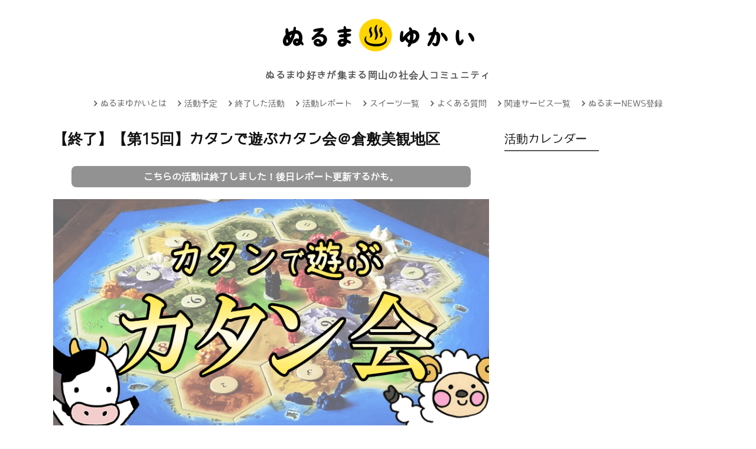

--- FILE ---
content_type: text/html; charset=UTF-8
request_url: https://nurumayou.com/15103
body_size: 23971
content:
<!DOCTYPE html>
<!--[if IE 6]>
<html id="ie6" dir="ltr" lang="ja" prefix="og: https://ogp.me/ns#">
<![endif]-->
<!--[if IE 7]>
<html id="ie7" dir="ltr" lang="ja" prefix="og: https://ogp.me/ns#">
<![endif]-->
<!--[if IE 8]>
<html id="ie8" dir="ltr" lang="ja" prefix="og: https://ogp.me/ns#">
<![endif]-->
<!--[if !(IE 6) | !(IE 7) | !(IE 8)  ]><!-->
<html dir="ltr" lang="ja" prefix="og: https://ogp.me/ns#">
<!--<![endif]-->
<head>
<!-- Anti-flicker snippet (recommended)  -->
<style>.async-hide{opacity:0!important}</style>
<style id='wp-img-auto-sizes-contain-inline-css' type='text/css'>img:is([sizes=auto i],[sizes^="auto," i]){contain-intrinsic-size:3000px 1500px}</style><link rel='stylesheet' id='sbi_styles-css' href='https://nurumayou.com/wp-content/plugins/instagram-feed/css/sbi-styles.min.css?ver=6.10.0' type='text/css' media='all'/><style id='wp-emoji-styles-inline-css' type='text/css'>img.wp-smiley,img.emoji{display:inline!important;border:none!important;box-shadow:none!important;height:1em!important;width:1em!important;margin:0 .07em!important;vertical-align:-.1em!important;background:none!important;padding:0!important}</style><style id='wp-block-library-inline-css' type='text/css'>:root{--wp-block-synced-color:#7a00df;--wp-block-synced-color--rgb:122 , 0 , 223;--wp-bound-block-color:var(--wp-block-synced-color);--wp-editor-canvas-background:#ddd;--wp-admin-theme-color:#007cba;--wp-admin-theme-color--rgb:0 , 124 , 186;--wp-admin-theme-color-darker-10:#006ba1;--wp-admin-theme-color-darker-10--rgb:0 , 107 , 160.5;--wp-admin-theme-color-darker-20:#005a87;--wp-admin-theme-color-darker-20--rgb:0 , 90 , 135;--wp-admin-border-width-focus:2px}@media (min-resolution:192dpi){:root{--wp-admin-border-width-focus:1.5px}}.wp-element-button{cursor:pointer}:root .has-very-light-gray-background-color{background-color:#eee}:root .has-very-dark-gray-background-color{background-color:#313131}:root .has-very-light-gray-color{color:#eee}:root .has-very-dark-gray-color{color:#313131}:root .has-vivid-green-cyan-to-vivid-cyan-blue-gradient-background{background:linear-gradient(135deg,#00d084,#0693e3)}:root .has-purple-crush-gradient-background{background:linear-gradient(135deg,#34e2e4,#4721fb 50%,#ab1dfe)}:root .has-hazy-dawn-gradient-background{background:linear-gradient(135deg,#faaca8,#dad0ec)}:root .has-subdued-olive-gradient-background{background:linear-gradient(135deg,#fafae1,#67a671)}:root .has-atomic-cream-gradient-background{background:linear-gradient(135deg,#fdd79a,#004a59)}:root .has-nightshade-gradient-background{background:linear-gradient(135deg,#330968,#31cdcf)}:root .has-midnight-gradient-background{background:linear-gradient(135deg,#020381,#2874fc)}:root{--wp--preset--font-size--normal:16px;--wp--preset--font-size--huge:42px}.has-regular-font-size{font-size:1em}.has-larger-font-size{font-size:2.625em}.has-normal-font-size{font-size:var(--wp--preset--font-size--normal)}.has-huge-font-size{font-size:var(--wp--preset--font-size--huge)}.has-text-align-center{text-align:center}.has-text-align-left{text-align:left}.has-text-align-right{text-align:right}.has-fit-text{white-space:nowrap!important}#end-resizable-editor-section{display:none}.aligncenter{clear:both}.items-justified-left{justify-content:flex-start}.items-justified-center{justify-content:center}.items-justified-right{justify-content:flex-end}.items-justified-space-between{justify-content:space-between}.screen-reader-text{border:0;clip-path:inset(50%);height:1px;margin:-1px;overflow:hidden;padding:0;position:absolute;width:1px;word-wrap:normal!important}.screen-reader-text:focus{background-color:#ddd;clip-path:none;color:#444;display:block;font-size:1em;height:auto;left:5px;line-height:normal;padding:15px 23px 14px;text-decoration:none;top:5px;width:auto;z-index:100000}html :where(.has-border-color){border-style:solid}html :where([style*=border-top-color]){border-top-style:solid}html :where([style*=border-right-color]){border-right-style:solid}html :where([style*=border-bottom-color]){border-bottom-style:solid}html :where([style*=border-left-color]){border-left-style:solid}html :where([style*=border-width]){border-style:solid}html :where([style*=border-top-width]){border-top-style:solid}html :where([style*=border-right-width]){border-right-style:solid}html :where([style*=border-bottom-width]){border-bottom-style:solid}html :where([style*=border-left-width]){border-left-style:solid}html :where(img[class*=wp-image-]){height:auto;max-width:100%}:where(figure){margin:0 0 1em}html :where(.is-position-sticky){--wp-admin--admin-bar--position-offset:var(--wp-admin--admin-bar--height,0)}@media screen and (max-width:600px){html :where(.is-position-sticky){--wp-admin--admin-bar--position-offset:0}}</style><style id='wp-block-heading-inline-css' type='text/css'>h1:where(.wp-block-heading).has-background,h2:where(.wp-block-heading).has-background,h3:where(.wp-block-heading).has-background,h4:where(.wp-block-heading).has-background,h5:where(.wp-block-heading).has-background,h6:where(.wp-block-heading).has-background{padding:1.25em 2.375em}h1.has-text-align-left[style*=writing-mode]:where([style*=vertical-lr]),h1.has-text-align-right[style*=writing-mode]:where([style*=vertical-rl]),h2.has-text-align-left[style*=writing-mode]:where([style*=vertical-lr]),h2.has-text-align-right[style*=writing-mode]:where([style*=vertical-rl]),h3.has-text-align-left[style*=writing-mode]:where([style*=vertical-lr]),h3.has-text-align-right[style*=writing-mode]:where([style*=vertical-rl]),h4.has-text-align-left[style*=writing-mode]:where([style*=vertical-lr]),h4.has-text-align-right[style*=writing-mode]:where([style*=vertical-rl]),h5.has-text-align-left[style*=writing-mode]:where([style*=vertical-lr]),h5.has-text-align-right[style*=writing-mode]:where([style*=vertical-rl]),h6.has-text-align-left[style*=writing-mode]:where([style*=vertical-lr]),h6.has-text-align-right[style*=writing-mode]:where([style*=vertical-rl]){rotate:180deg}</style><style id='wp-block-image-inline-css' type='text/css'>.wp-block-image>a,.wp-block-image>figure>a{display:inline-block}.wp-block-image img{box-sizing:border-box;height:auto;max-width:100%;vertical-align:bottom}@media not (prefers-reduced-motion){.wp-block-image img.hide{visibility:hidden}.wp-block-image img.show{animation:show-content-image .4s}}.wp-block-image[style*="border-radius"] img,.wp-block-image[style*="border-radius"]>a{border-radius:inherit}.wp-block-image.has-custom-border img{box-sizing:border-box}.wp-block-image.aligncenter{text-align:center}.wp-block-image.alignfull>a,.wp-block-image.alignwide>a{width:100%}.wp-block-image.alignfull img,.wp-block-image.alignwide img{height:auto;width:100%}.wp-block-image .aligncenter,.wp-block-image .alignleft,.wp-block-image .alignright,.wp-block-image.aligncenter,.wp-block-image.alignleft,.wp-block-image.alignright{display:table}.wp-block-image .aligncenter>figcaption,.wp-block-image .alignleft>figcaption,.wp-block-image .alignright>figcaption,.wp-block-image.aligncenter>figcaption,.wp-block-image.alignleft>figcaption,.wp-block-image.alignright>figcaption{caption-side:bottom;display:table-caption}.wp-block-image .alignleft{float:left;margin:.5em 1em .5em 0}.wp-block-image .alignright{float:right;margin:.5em 0 .5em 1em}.wp-block-image .aligncenter{margin-left:auto;margin-right:auto}.wp-block-image :where(figcaption){margin-bottom:1em;margin-top:.5em}.wp-block-image.is-style-circle-mask img{border-radius:9999px}@supports ((-webkit-mask-image:none) or (mask-image:none)) or (-webkit-mask-image:none){.wp-block-image.is-style-circle-mask img{border-radius:0;-webkit-mask-image:url('data:image/svg+xml;utf8,<svg viewBox="0 0 100 100" xmlns="http://www.w3.org/2000/svg"><circle cx="50" cy="50" r="50"/></svg>');mask-image:url('data:image/svg+xml;utf8,<svg viewBox="0 0 100 100" xmlns="http://www.w3.org/2000/svg"><circle cx="50" cy="50" r="50"/></svg>');mask-mode:alpha;-webkit-mask-position:center;mask-position:center;-webkit-mask-repeat:no-repeat;mask-repeat:no-repeat;-webkit-mask-size:contain;mask-size:contain}}:root :where(.wp-block-image.is-style-rounded img,.wp-block-image .is-style-rounded img){border-radius:9999px}.wp-block-image figure{margin:0}.wp-lightbox-container{display:flex;flex-direction:column;position:relative}.wp-lightbox-container img{cursor:zoom-in}.wp-lightbox-container img:hover+button{opacity:1}.wp-lightbox-container button{align-items:center;backdrop-filter:blur(16px) saturate(180%);background-color:#5a5a5a40;border:none;border-radius:4px;cursor:zoom-in;display:flex;height:20px;justify-content:center;opacity:0;padding:0;position:absolute;right:16px;text-align:center;top:16px;width:20px;z-index:100}@media not (prefers-reduced-motion){.wp-lightbox-container button{transition:opacity .2s ease}}.wp-lightbox-container button:focus-visible{outline:3px auto #5a5a5a40;outline:3px auto -webkit-focus-ring-color;outline-offset:3px}.wp-lightbox-container button:hover{cursor:pointer;opacity:1}.wp-lightbox-container button:focus{opacity:1}.wp-lightbox-container button:focus,.wp-lightbox-container button:hover,.wp-lightbox-container button:not(:hover):not(:active):not(.has-background){background-color:#5a5a5a40;border:none}.wp-lightbox-overlay{box-sizing:border-box;cursor:zoom-out;height:100vh;left:0;overflow:hidden;position:fixed;top:0;visibility:hidden;width:100%;z-index:100000}.wp-lightbox-overlay .close-button{align-items:center;cursor:pointer;display:flex;justify-content:center;min-height:40px;min-width:40px;padding:0;position:absolute;right:calc(env(safe-area-inset-right) + 16px);top:calc(env(safe-area-inset-top) + 16px);z-index:5000000}.wp-lightbox-overlay .close-button:focus,.wp-lightbox-overlay .close-button:hover,.wp-lightbox-overlay .close-button:not(:hover):not(:active):not(.has-background){background:none;border:none}.wp-lightbox-overlay .lightbox-image-container{height:var(--wp--lightbox-container-height);left:50%;overflow:hidden;position:absolute;top:50%;transform:translate(-50%,-50%);transform-origin:top left;width:var(--wp--lightbox-container-width);z-index:9999999999}.wp-lightbox-overlay .wp-block-image{align-items:center;box-sizing:border-box;display:flex;height:100%;justify-content:center;margin:0;position:relative;transform-origin:0 0;width:100%;z-index:3000000}.wp-lightbox-overlay .wp-block-image img{height:var(--wp--lightbox-image-height);min-height:var(--wp--lightbox-image-height);min-width:var(--wp--lightbox-image-width);width:var(--wp--lightbox-image-width)}.wp-lightbox-overlay .wp-block-image figcaption{display:none}.wp-lightbox-overlay button{background:none;border:none}.wp-lightbox-overlay .scrim{background-color:#fff;height:100%;opacity:.9;position:absolute;width:100%;z-index:2000000}.wp-lightbox-overlay.active{visibility:visible}@media not (prefers-reduced-motion){.wp-lightbox-overlay.active{animation:turn-on-visibility .25s both}.wp-lightbox-overlay.active img{animation:turn-on-visibility .35s both}.wp-lightbox-overlay.show-closing-animation:not(.active){animation:turn-off-visibility .35s both}.wp-lightbox-overlay.show-closing-animation:not(.active) img{animation:turn-off-visibility .25s both}.wp-lightbox-overlay.zoom.active{animation:none;opacity:1;visibility:visible}.wp-lightbox-overlay.zoom.active .lightbox-image-container{animation:lightbox-zoom-in .4s}.wp-lightbox-overlay.zoom.active .lightbox-image-container img{animation:none}.wp-lightbox-overlay.zoom.active .scrim{animation:turn-on-visibility .4s forwards}.wp-lightbox-overlay.zoom.show-closing-animation:not(.active){animation:none}.wp-lightbox-overlay.zoom.show-closing-animation:not(.active) .lightbox-image-container{animation:lightbox-zoom-out .4s}.wp-lightbox-overlay.zoom.show-closing-animation:not(.active) .lightbox-image-container img{animation:none}.wp-lightbox-overlay.zoom.show-closing-animation:not(.active) .scrim{animation:turn-off-visibility .4s forwards}}@keyframes show-content-image{0%{visibility:hidden}99%{visibility:hidden}to{visibility:visible}}@keyframes turn-on-visibility{0%{opacity:0}to{opacity:1}}@keyframes turn-off-visibility{0%{opacity:1;visibility:visible}99%{opacity:0;visibility:visible}to{opacity:0;visibility:hidden}}@keyframes lightbox-zoom-in{0%{transform:translate(calc((-100vw + var(--wp--lightbox-scrollbar-width))/2 + var(--wp--lightbox-initial-left-position)),calc(-50vh + var(--wp--lightbox-initial-top-position))) scale(var(--wp--lightbox-scale))}to{transform:translate(-50%,-50%) scale(1)}}@keyframes lightbox-zoom-out{0%{transform:translate(-50%,-50%) scale(1);visibility:visible}99%{visibility:visible}to{transform:translate(calc((-100vw + var(--wp--lightbox-scrollbar-width))/2 + var(--wp--lightbox-initial-left-position)),calc(-50vh + var(--wp--lightbox-initial-top-position))) scale(var(--wp--lightbox-scale));visibility:hidden}}</style><style id='wp-block-paragraph-inline-css' type='text/css'>.is-small-text{font-size:.875em}.is-regular-text{font-size:1em}.is-large-text{font-size:2.25em}.is-larger-text{font-size:3em}.has-drop-cap:not(:focus):first-letter{float:left;font-size:8.4em;font-style:normal;font-weight:100;line-height:.68;margin:.05em .1em 0 0;text-transform:uppercase}body.rtl .has-drop-cap:not(:focus):first-letter{float:none;margin-left:.1em}p.has-drop-cap.has-background{overflow:hidden}:root :where(p.has-background){padding:1.25em 2.375em}:where(p.has-text-color:not(.has-link-color)) a{color:inherit}p.has-text-align-left[style*="writing-mode:vertical-lr"],p.has-text-align-right[style*="writing-mode:vertical-rl"]{rotate:180deg}</style><style id='wp-block-quote-inline-css' type='text/css'>.wp-block-quote{box-sizing:border-box;overflow-wrap:break-word}.wp-block-quote.is-large:where(:not(.is-style-plain)),.wp-block-quote.is-style-large:where(:not(.is-style-plain)){margin-bottom:1em;padding:0 1em}.wp-block-quote.is-large:where(:not(.is-style-plain)) p,.wp-block-quote.is-style-large:where(:not(.is-style-plain)) p{font-size:1.5em;font-style:italic;line-height:1.6}.wp-block-quote.is-large:where(:not(.is-style-plain)) cite,.wp-block-quote.is-large:where(:not(.is-style-plain)) footer,.wp-block-quote.is-style-large:where(:not(.is-style-plain)) cite,.wp-block-quote.is-style-large:where(:not(.is-style-plain)) footer{font-size:1.125em;text-align:right}.wp-block-quote>cite{display:block}</style><style id='global-styles-inline-css' type='text/css'>:root{--wp--preset--aspect-ratio--square:1;--wp--preset--aspect-ratio--4-3: 4/3;--wp--preset--aspect-ratio--3-4: 3/4;--wp--preset--aspect-ratio--3-2: 3/2;--wp--preset--aspect-ratio--2-3: 2/3;--wp--preset--aspect-ratio--16-9: 16/9;--wp--preset--aspect-ratio--9-16: 9/16;--wp--preset--color--black:#000;--wp--preset--color--cyan-bluish-gray:#abb8c3;--wp--preset--color--white:#fff;--wp--preset--color--pale-pink:#f78da7;--wp--preset--color--vivid-red:#cf2e2e;--wp--preset--color--luminous-vivid-orange:#ff6900;--wp--preset--color--luminous-vivid-amber:#fcb900;--wp--preset--color--light-green-cyan:#7bdcb5;--wp--preset--color--vivid-green-cyan:#00d084;--wp--preset--color--pale-cyan-blue:#8ed1fc;--wp--preset--color--vivid-cyan-blue:#0693e3;--wp--preset--color--vivid-purple:#9b51e0;--wp--preset--gradient--vivid-cyan-blue-to-vivid-purple:linear-gradient(135deg,#0693e3 0%,#9b51e0 100%);--wp--preset--gradient--light-green-cyan-to-vivid-green-cyan:linear-gradient(135deg,#7adcb4 0%,#00d082 100%);--wp--preset--gradient--luminous-vivid-amber-to-luminous-vivid-orange:linear-gradient(135deg,#fcb900 0%,#ff6900 100%);--wp--preset--gradient--luminous-vivid-orange-to-vivid-red:linear-gradient(135deg,#ff6900 0%,#cf2e2e 100%);--wp--preset--gradient--very-light-gray-to-cyan-bluish-gray:linear-gradient(135deg,#eee 0%,#a9b8c3 100%);--wp--preset--gradient--cool-to-warm-spectrum:linear-gradient(135deg,#4aeadc 0%,#9778d1 20%,#cf2aba 40%,#ee2c82 60%,#fb6962 80%,#fef84c 100%);--wp--preset--gradient--blush-light-purple:linear-gradient(135deg,#ffceec 0%,#9896f0 100%);--wp--preset--gradient--blush-bordeaux:linear-gradient(135deg,#fecda5 0%,#fe2d2d 50%,#6b003e 100%);--wp--preset--gradient--luminous-dusk:linear-gradient(135deg,#ffcb70 0%,#c751c0 50%,#4158d0 100%);--wp--preset--gradient--pale-ocean:linear-gradient(135deg,#fff5cb 0%,#b6e3d4 50%,#33a7b5 100%);--wp--preset--gradient--electric-grass:linear-gradient(135deg,#caf880 0%,#71ce7e 100%);--wp--preset--gradient--midnight:linear-gradient(135deg,#020381 0%,#2874fc 100%);--wp--preset--font-size--small:13px;--wp--preset--font-size--medium:20px;--wp--preset--font-size--large:36px;--wp--preset--font-size--x-large:42px;--wp--preset--spacing--20:.44rem;--wp--preset--spacing--30:.67rem;--wp--preset--spacing--40:1rem;--wp--preset--spacing--50:1.5rem;--wp--preset--spacing--60:2.25rem;--wp--preset--spacing--70:3.38rem;--wp--preset--spacing--80:5.06rem;--wp--preset--shadow--natural:6px 6px 9px rgba(0,0,0,.2);--wp--preset--shadow--deep:12px 12px 50px rgba(0,0,0,.4);--wp--preset--shadow--sharp:6px 6px 0 rgba(0,0,0,.2);--wp--preset--shadow--outlined:6px 6px 0 -3px #fff , 6px 6px #000;--wp--preset--shadow--crisp:6px 6px 0 #000}:where(.is-layout-flex){gap:.5em}:where(.is-layout-grid){gap:.5em}body .is-layout-flex{display:flex}.is-layout-flex{flex-wrap:wrap;align-items:center}.is-layout-flex > :is(*, div){margin:0}body .is-layout-grid{display:grid}.is-layout-grid > :is(*, div){margin:0}:where(.wp-block-columns.is-layout-flex){gap:2em}:where(.wp-block-columns.is-layout-grid){gap:2em}:where(.wp-block-post-template.is-layout-flex){gap:1.25em}:where(.wp-block-post-template.is-layout-grid){gap:1.25em}.has-black-color{color:var(--wp--preset--color--black)!important}.has-cyan-bluish-gray-color{color:var(--wp--preset--color--cyan-bluish-gray)!important}.has-white-color{color:var(--wp--preset--color--white)!important}.has-pale-pink-color{color:var(--wp--preset--color--pale-pink)!important}.has-vivid-red-color{color:var(--wp--preset--color--vivid-red)!important}.has-luminous-vivid-orange-color{color:var(--wp--preset--color--luminous-vivid-orange)!important}.has-luminous-vivid-amber-color{color:var(--wp--preset--color--luminous-vivid-amber)!important}.has-light-green-cyan-color{color:var(--wp--preset--color--light-green-cyan)!important}.has-vivid-green-cyan-color{color:var(--wp--preset--color--vivid-green-cyan)!important}.has-pale-cyan-blue-color{color:var(--wp--preset--color--pale-cyan-blue)!important}.has-vivid-cyan-blue-color{color:var(--wp--preset--color--vivid-cyan-blue)!important}.has-vivid-purple-color{color:var(--wp--preset--color--vivid-purple)!important}.has-black-background-color{background-color:var(--wp--preset--color--black)!important}.has-cyan-bluish-gray-background-color{background-color:var(--wp--preset--color--cyan-bluish-gray)!important}.has-white-background-color{background-color:var(--wp--preset--color--white)!important}.has-pale-pink-background-color{background-color:var(--wp--preset--color--pale-pink)!important}.has-vivid-red-background-color{background-color:var(--wp--preset--color--vivid-red)!important}.has-luminous-vivid-orange-background-color{background-color:var(--wp--preset--color--luminous-vivid-orange)!important}.has-luminous-vivid-amber-background-color{background-color:var(--wp--preset--color--luminous-vivid-amber)!important}.has-light-green-cyan-background-color{background-color:var(--wp--preset--color--light-green-cyan)!important}.has-vivid-green-cyan-background-color{background-color:var(--wp--preset--color--vivid-green-cyan)!important}.has-pale-cyan-blue-background-color{background-color:var(--wp--preset--color--pale-cyan-blue)!important}.has-vivid-cyan-blue-background-color{background-color:var(--wp--preset--color--vivid-cyan-blue)!important}.has-vivid-purple-background-color{background-color:var(--wp--preset--color--vivid-purple)!important}.has-black-border-color{border-color:var(--wp--preset--color--black)!important}.has-cyan-bluish-gray-border-color{border-color:var(--wp--preset--color--cyan-bluish-gray)!important}.has-white-border-color{border-color:var(--wp--preset--color--white)!important}.has-pale-pink-border-color{border-color:var(--wp--preset--color--pale-pink)!important}.has-vivid-red-border-color{border-color:var(--wp--preset--color--vivid-red)!important}.has-luminous-vivid-orange-border-color{border-color:var(--wp--preset--color--luminous-vivid-orange)!important}.has-luminous-vivid-amber-border-color{border-color:var(--wp--preset--color--luminous-vivid-amber)!important}.has-light-green-cyan-border-color{border-color:var(--wp--preset--color--light-green-cyan)!important}.has-vivid-green-cyan-border-color{border-color:var(--wp--preset--color--vivid-green-cyan)!important}.has-pale-cyan-blue-border-color{border-color:var(--wp--preset--color--pale-cyan-blue)!important}.has-vivid-cyan-blue-border-color{border-color:var(--wp--preset--color--vivid-cyan-blue)!important}.has-vivid-purple-border-color{border-color:var(--wp--preset--color--vivid-purple)!important}.has-vivid-cyan-blue-to-vivid-purple-gradient-background{background:var(--wp--preset--gradient--vivid-cyan-blue-to-vivid-purple)!important}.has-light-green-cyan-to-vivid-green-cyan-gradient-background{background:var(--wp--preset--gradient--light-green-cyan-to-vivid-green-cyan)!important}.has-luminous-vivid-amber-to-luminous-vivid-orange-gradient-background{background:var(--wp--preset--gradient--luminous-vivid-amber-to-luminous-vivid-orange)!important}.has-luminous-vivid-orange-to-vivid-red-gradient-background{background:var(--wp--preset--gradient--luminous-vivid-orange-to-vivid-red)!important}.has-very-light-gray-to-cyan-bluish-gray-gradient-background{background:var(--wp--preset--gradient--very-light-gray-to-cyan-bluish-gray)!important}.has-cool-to-warm-spectrum-gradient-background{background:var(--wp--preset--gradient--cool-to-warm-spectrum)!important}.has-blush-light-purple-gradient-background{background:var(--wp--preset--gradient--blush-light-purple)!important}.has-blush-bordeaux-gradient-background{background:var(--wp--preset--gradient--blush-bordeaux)!important}.has-luminous-dusk-gradient-background{background:var(--wp--preset--gradient--luminous-dusk)!important}.has-pale-ocean-gradient-background{background:var(--wp--preset--gradient--pale-ocean)!important}.has-electric-grass-gradient-background{background:var(--wp--preset--gradient--electric-grass)!important}.has-midnight-gradient-background{background:var(--wp--preset--gradient--midnight)!important}.has-small-font-size{font-size:var(--wp--preset--font-size--small)!important}.has-medium-font-size{font-size:var(--wp--preset--font-size--medium)!important}.has-large-font-size{font-size:var(--wp--preset--font-size--large)!important}.has-x-large-font-size{font-size:var(--wp--preset--font-size--x-large)!important}</style><style id='classic-theme-styles-inline-css' type='text/css'>.wp-block-button__link{color:#fff;background-color:#32373c;border-radius:9999px;box-shadow:none;text-decoration:none;padding:calc(.667em + 2px) calc(1.333em + 2px);font-size:1.125em}.wp-block-file__button{background:#32373c;color:#fff;text-decoration:none}</style><style id='dominant-color-styles-inline-css' type='text/css'>img[data-dominant-color]:not(.has-transparency) {background-color:var(--dominant-color)}</style><link rel='stylesheet' id='rss-antenna-style-css' href='https://nurumayou.com/wp-content/plugins/rss-antenna/rss-antenna.css?ver=2.2.0' type='text/css' media='all'/><link rel='stylesheet' id='font-awesome-css' href='https://nurumayou.com/wp-content/plugins/smooth-scroll-up/css/font-awesome.min.css?ver=4.6.3' type='text/css' media='all'/><link rel='stylesheet' id='scrollup-css-css' href='https://nurumayou.com/wp-content/plugins/smooth-scroll-up/css/scrollup.css?ver=6.9' type='text/css' media='all'/><link rel='stylesheet' id='smpl_shortcodes-css' href='https://nurumayou.com/wp-content/plugins/smpl-shortcodes/assets/css/smpl-shortcodes.css?ver=6.9' type='text/css' media='all'/><link rel='stylesheet' id='sb-type-std-css' href='https://nurumayou.com/wp-content/plugins/speech-bubble/css/sb-type-std.css?ver=6.9' type='text/css' media='all'/><link rel='stylesheet' id='sb-type-fb-css' href='https://nurumayou.com/wp-content/plugins/speech-bubble/css/sb-type-fb.css?ver=6.9' type='text/css' media='all'/><link rel='stylesheet' id='sb-type-fb-flat-css' href='https://nurumayou.com/wp-content/plugins/speech-bubble/css/sb-type-fb-flat.css?ver=6.9' type='text/css' media='all'/><link rel='stylesheet' id='sb-type-ln-css' href='https://nurumayou.com/wp-content/plugins/speech-bubble/css/sb-type-ln.css?ver=6.9' type='text/css' media='all'/><link rel='stylesheet' id='sb-type-ln-flat-css' href='https://nurumayou.com/wp-content/plugins/speech-bubble/css/sb-type-ln-flat.css?ver=6.9' type='text/css' media='all'/><link rel='stylesheet' id='sb-type-pink-css' href='https://nurumayou.com/wp-content/plugins/speech-bubble/css/sb-type-pink.css?ver=6.9' type='text/css' media='all'/><link rel='stylesheet' id='sb-type-rtail-css' href='https://nurumayou.com/wp-content/plugins/speech-bubble/css/sb-type-rtail.css?ver=6.9' type='text/css' media='all'/><link rel='stylesheet' id='sb-type-drop-css' href='https://nurumayou.com/wp-content/plugins/speech-bubble/css/sb-type-drop.css?ver=6.9' type='text/css' media='all'/><link rel='stylesheet' id='sb-type-think-css' href='https://nurumayou.com/wp-content/plugins/speech-bubble/css/sb-type-think.css?ver=6.9' type='text/css' media='all'/><link rel='stylesheet' id='sb-no-br-css' href='https://nurumayou.com/wp-content/plugins/speech-bubble/css/sb-no-br.css?ver=6.9' type='text/css' media='all'/><link rel='stylesheet' id='toc-screen-css' href='https://nurumayou.com/wp-content/plugins/table-of-contents-plus/screen.min.css?ver=2411.1' type='text/css' media='all'/><style id='toc-screen-inline-css' type='text/css'>div#toc_container{width:80%}div#toc_container ul li{font-size:90%}</style><link rel='stylesheet' id='child-pages-shortcode-css-css' href='https://nurumayou.com/wp-content/plugins/child-pages-shortcode/css/child-pages-shortcode.min.css?ver=1.1.4' type='text/css' media='all'/><link rel='stylesheet' id='wordpress-popular-posts-css-css' href='https://nurumayou.com/wp-content/plugins/wordpress-popular-posts/assets/css/wpp.css?ver=7.3.6' type='text/css' media='all'/><link rel='stylesheet' id='fp-style-css' href='https://nurumayou.com/wp-content/themes/fp_santiago/style.css?ver=6.9' type='text/css' media='all'/><link rel='stylesheet' id='fp-font-awesome-css' href='https://nurumayou.com/wp-content/themes/fp_santiago/css/fonts/font-awesome/css/font-awesome.min.css?ver=6.9' type='text/css' media='all'/><link rel='stylesheet' id='mm-compiled-options-mobmenu-css' href='https://nurumayou.com/wp-content/uploads/dynamic-mobmenu.css?ver=2.8.8-422' type='text/css' media='all'/><link rel='stylesheet' id='mm-google-webfont-dosis-css' href='//fonts.googleapis.com/css?family=Dosis%3Ainherit%2C400&#038;subset=latin%2Clatin-ext&#038;ver=6.9' type='text/css' media='all'/><link rel='stylesheet' id='wfflop-css' href='https://nurumayou.com/wp-content/plugins/wf-flop/wfflop/fgflop.css?ver1_0_0&#038;ver=6.9' type='text/css' media='all'/><link rel='stylesheet' id='cssmobmenu-icons-css' href='https://nurumayou.com/wp-content/plugins/mobile-menu/includes/css/mobmenu-icons.css?ver=6.9' type='text/css' media='all'/><link rel='stylesheet' id='cssmobmenu-css' href='https://nurumayou.com/wp-content/plugins/mobile-menu/includes/css/mobmenu.css?ver=2.8.8' type='text/css' media='all'/><style id="wpp-loading-animation-styles">@-webkit-keyframes bgslide{from{background-position-x:0}to{background-position-x:-200%}}@keyframes bgslide{from{background-position-x:0}to{background-position-x:-200%}}.wpp-widget-block-placeholder,.wpp-shortcode-placeholder{margin:0 auto;width:60px;height:3px;background:#dd3737;background:linear-gradient(90deg,#dd3737 0%,#571313 10%,#dd3737 100%);background-size:200% auto;border-radius:3px;-webkit-animation:bgslide 1s infinite linear;animation:bgslide 1s infinite linear}</style><style type="text/css">.sbi_item{display:inline-block!important;vertical-align:top;width:30%;margin:1%!important;box-sizing:border-box}.sbi_photo{width:100%!important;height:auto!important;object-fit:cover}</style><style id="sccss">/* 見出し */
h3 {
  margin: 15px 0;
}

body.single-sweets h3.wp-block-heading,
body.post-type-archive-sweets h3{
  color: #000;/*文字色（黒）*/
  font-size: 16px;/*文字サイズ*/
  display: block;
  position: relative;
  padding: 10px 35px;/*文字回りの余白（上下 左右）*/
	border-left: none;
}

body.single-sweets h3.wp-block-heading:before,
body.post-type-archive-sweets h3:before{
  font-family: FontAwesome;
  font-weight: 900;/*チェックマークの太さ*/
  font-size: 30px;/*チェックマーク部のサイズ*/
  color: #000;/*チェックマーク部の色（黒）*/
  left: 0;
  top: 0;
  content:"\f14a";
  position: absolute;
}

body.post-type-archive-sweets div.fukid{
  position: relative;
  padding: 0.6em;
  background: #FED43C;
	font-size: 16px;
  font-weight: 900;
}

body.post-type-archive-sweets div.fukid:after {
  position: absolute;
  content: '';
  top: 100%;
  left: 30px;
  border: 15px solid transparent;
  border-top: 15px solid #FED43C;
  width: 0;
  height: 0;
}


div.sweetstop{
    padding: 10px;
    font-weight: bold;
    float: left;
    background: #d57f36;
    margin-top: 30px;
}
div.sweetstop a{
    color: #ffffff;
}

body.single-sweets a.uline{
	text-decoration: underline;
}

/*アイキャッチ画像下の予約調整*/
.wp-block-image{
  margin-bottom: 20px;
}

/*リスト */
#content ul{
   font-size: 125%;
  line-height: 180%;
}

/* 画像hover */
a img {
transition: 0.4s ;
}

a img:hover{
  opacity: 0.7 ;
}

div.single-post ul li{
/*font-size: 125%;*/
  line-height: 2em;
}

/*embedはみ出し防止 */
iframe{
max-width: 100%;
}

/* Enter Your Custom CSS Here */
#calendar_wrap tr td a{
  font-size: 120%;
  font-weight: bold;
}

ul.lcp_catlist li{
margin-bottom: 1em;
}
/* エントリーボタン */

.regist_txt{
   text-align: center;
  text-decoration: underline;
}

.su-button{
  margin: 10px 0 50px 0 !important;
}
.su-button span{
  font-size: 18px !important;
  line-height: 38px !important;
}
.su-button span i.fa{
  font-size: 18px !important;
}
@media screen and (max-width: 768px) {
body.single-post .su-button span {
  padding-top: 20px !important;
  padding-bottom: 20px !important;
  line-height: 1.2 !important;
}
}

/* 申込ボタンON*/
/*------------------------------------------
// User style start
// change
----------------------------------------- */

.general-button  {
border-radius: 9px;
background-color: #ff6363;
}

.general-button:before  {
border-radius: 9px;
border-bottom: 0px solid rgba(255,78,78, 0);
background-color: rgba(255,78,78, 0);
}

.button-content  {
border-radius: 0px 0px 9px 9px;
padding: 13px 15.5px;
box-shadow: 0px 0px 0px 0px rgba(255,78,78, 0);
color: #f8f8f8;
text-align: center;
}

.button-text  {
padding: 0px 15.5px;
line-height: 1.8em;
font-size: 21px;
}

.icon-font  {
padding: 0px 15.5px;
font-size: 38px;
}

/*----------------- at hover -----------------*/

.general-button:hover  {
top: -3px;
transition: all 39ms;
-moz-transition: all 39ms;
-webkit-transition: all 39ms;
-o-transition: all 39ms;
background-color: #ff7272;
}

.general-button:hover:before  {
border-bottom: 3px solid rgba(255,78,78, 0);
transition: all 39ms;
-moz-transition: all 39ms;
-webkit-transition: all 39ms;
-o-transition: all 39ms;
}

.general-button:hover .button-content  {
box-shadow: 0px 3px 0px 0px rgba(255,78,78, 1);
transition: all 39ms;
-moz-transition: all 39ms;
-webkit-transition: all 39ms;
-o-transition: all 39ms;
}

/*----------------- at active -----------------*/

.general-button:active  {
background-color: #ff4949;
box-shadow: 0px 1.6px 0px 0px rgba(254,53,53, 1) inset;
}

.general-button:active:before  {
top: -3px;
padding-bottom: 3px;
border-bottom: 0px solid rgba(255,78,78, 0);
}

.general-button:active .button-content  {
box-shadow: 0px 0px 0px 0px rgba(255,78,78, 0);
}

/*------------------------------------------
// User style end
----------------------------------------- */

/*------------------------------------------
// Core style start
// not change
----------------------------------------- */

.general-button  {
display: -moz-inline-box;
/*display: inline-block;*/
display: block;
user-select: none;
-moz-user-select: none;
-webkit-user-select: none;
-ms-user-select: none;transition: all 0ms;
-moz-transition: all 0ms;
-webkit-transition: all 0ms;
-o-transition: all 0ms;position: relative;
top: 0px;
cursor: pointer;
text-decoration: none;
line-height: 1;
}



/*------------------------------------------
// Core style end
----------------------------------------- */
.entry-content div.general-button a{
color: #fff;
}

/* 申込ボタンOFF*/
/*------------------------------------------
// User style start
// change
----------------------------------------- */

.general-buttonB  {
border-radius: 9px;
background-color: #7d7d7d;
}

.general-buttonB:before  {
border-radius: 9px;
border-bottom: 0px solid rgba(255,78,78, 0);
background-color: rgba(255,78,78, 0);
}

/*------------------------------------------
// User style end
----------------------------------------- */

/*------------------------------------------
// Core style start
// not change
----------------------------------------- */

.general-buttonB  {
display: -moz-inline-box;
/*display: inline-block;*/
display: block;
user-select: none;
-moz-user-select: none;
-webkit-user-select: none;
-ms-user-select: none;transition: all 0ms;
-moz-transition: all 0ms;
-webkit-transition: all 0ms;
-o-transition: all 0ms;position: relative;
top: 0px;
text-decoration: none;
line-height: 1;
}


/* サイドエリア */
#sidebar .wpp-list-with-thumbnails a img{width:75px;}

@media only screen and (max-width: 767px) {
.related-posts .wp-post-image{
  width: 100%;
  height: 100%;
}
.related-posts ul{margin: 0;}
  .related-posts ul li{width: 100%;}
}

/* 記事ページ下エリア */
h2.h2_rel{
border-bottom: 2px solid #565656;
display: inline-block;
color: #565656;
  padding-right: 20px;
  padding-bottom: 5px;
  font-size: 20px;
  line-height: 30px;
  margin-bottom: 15px;
}

.related-posts h6{
margin-bottom: 12px;
}

.related-posts .entry-meta{
display: none;
}

.addtoany_share_save_container{
  border-radius: 10px;
  margin-top: 60px;
  background-color: #f5f5f5;
  padding: 10px 0 3px 0;
  margin-bottom: 0px;
  text-align: center;
  font-size: 125%;
}

/* TOPイベント終了一覧*/
#fp_cat_widget-2 .entry-meta{
display: none;
}

@media only screen and (max-width: 767px) {
#fp_cat_widget-2 h5{
    font-size: 13px;
}
}

/* 投稿ページ開催日 */
body.single article .startDay {
  background-color: #fbf6df;
  font-size: 14px;
  padding: 6px;
  text-align: center;
  font-weight: bold;
  border-radius: 8px;
  width: 90%;
  margin: 0 auto;
}

body.single article .endevent{
  background-color: #2196f3;
  font-size: 16px;
  padding: 6px;
  text-align: center;
  font-weight: bold;
  border-radius: 8px;
  color: #fff;
  width: 90%;
  margin: 0 auto;
}
body.single article .end2event{
  background-color: #929292;
  font-size: 16px;
  padding: 6px;
  text-align: center;
  font-weight: bold;
  border-radius: 8px;
  color: #fff;
  width: 90%;
  margin: 0 auto;
}
body.post-type-archive-board_game .endevent,
body.post-type-archive-sweets .endevent{
  font-size: 140%;
  padding: 6px;
  text-align: center;
  font-weight: bold;
  width: 96%;
  margin: 0 auto;
  background-color: #ffee98;
}
body.post-type-archive-board_game .endevent span,
body.post-type-archive-sweets .endevent span{
  color: #cc0000;
  font-size: 140%;
}

body.single article .fullevent {
  background-color: #ff3f3f;
  font-size: 16px;
  padding: 6px;
  text-align: center;
  font-weight: bold;
  border-radius: 8px;
  color: #fff;
  width: 90%;
  margin: 0 auto;
}
/* ぬるまゆかいとは？ */
#post-2 .entry-content p,#post-2 .entry-content dl{
  font-size: 135%;
}
#post-2{
  background: url(/images/nurumayuimg.png) no-repeat right 0px;
}

/* タイトル見出し非表示 */
#post-2 header.entry-header{
display: none;
}

@media screen and (max-width: 576px){
.aboutmainPC{
display: none;
}
}
@media screen and (min-width: 576px){
.aboutmainSP{
display: none;
}
}
/* 引用レイアウト */

#content blockquote{
border-left: 15px solid #fed501;
font-size: 12px;
font-family: inherit;
/*margin: 10px 20px 10px 5px;*/
}


/*カレンダー*/  
span.simcal-event-title{
  font-size: 12px;
}
.simcal-default-calendar-grid .simcal-day-number {
  line-height: 1.6;
}

.single-post .entry-header{
  border-bottom: none;
}

/*PC navi*/ 
li#menu-item-2917,
li#menu-item-2869,
li#menu-item-2919,
li#menu-item-7762,
li#menu-item-9260{
display: none;
}

/*SP navi*/  
div.slicknav_menu{
display: none;
}

hr{
    margin: 40px 0px;
}


/*記事*/ 
body.category-posts div.entry-meta,
body.category-posts p.posts{
display: none;
}
/*ぬる活会*/ 
#post-2876 .entry-content h3{
border-left: none;
padding: 0;
margin-top: 22px;
}

/*コミュニティづくり*/ 
.postid-6248 .entry-content h4{
margin-top: 22px;
}

/*検索結果なし*/ 
.no-results{
margin-bottom: 30px;
}

/*先生募集*/ 
.su-posts-teaser-loop .su-post-thumbnail{
  width: 100% !important;
  height: 100% !important;
}
.su-posts-teaser-loop .su-post {
width: 45% !important;
margin: 0 2%;
display: inline-block;
vertical-align: top;
  font-size: 10px;
}

.entry-content p, .archive-desc p{
    line-height: 1.8em;
}

/* ボードゲーム一覧 */
.single-page h3 {
  border-left: 4px solid #FED43C;
  padding: .7em 0 .7em .8em;
  margin-top: 1.8em;
}

div.bordp .archive-postlist .one-half:nth-child(2) {
  margin-right: 26px;
}

div.bordp .archive-postlist .one-half {
  width: 340px;
}

/* スマホ対応：スイーツページトップ画像調整 */
@media screen and (max-width: 576px){
  div.bordp .archive-postlist .one-half:nth-child(2) {
    margin-right: 0px;
  }
  
  div.bordp .archive-postlist .one-half{
    width: calc(50% - 4px);
  }

  body.post-type-archive-sweets .archive-postlist,
  body.tax-stag .archive-postlist
  {
    overflow: hidden;
    display: flex;
    flex-wrap: wrap;
    gap: 3px;
  }
  
  .entry-header h4{
    padding-right: 1em;
  }

}


div.bordp .entry-meta {
  display: none;
}

span.btag,span.stag{
  display: inline-block;
  background-color: rgb(254, 213, 1);
  color: #555;
  padding: 5px 10px 5px;
  font-weight: bold;
  margin-right: 6px;
margin-bottom: 6px;
font-size: 14px;
}

span.btaglist,span.btaglist {
  display: inline-block;
  background-color: #fff;
  color: #555;
  padding: 5px 10px 5px;
  font-weight: bold;
  margin-right: 6px;
  margin-bottom: 6px;
  font-size: 12px;
border: 1px solid;
}

h3.bgh3{
  margin: 15px 0;
  line-height: 30px;
  display: inline-block;
  border-bottom: 2px solid #565656;
  padding-right: 20px;
  padding-bottom: 5px;
}

span.btaglist a {
color:#111111;
}
span.btaglist a:hover {
color:#FED43C;
}
.amazlet-box{
padding: 20px 0;
}


.cal_wrapper {
max-width: 800px; /* 最大幅 */
min-width: 300px; /* 最小幅 */
margin: 2.0833% auto;
}

.googlecal {
position: relative;
padding-bottom: 100%; /* 縦横比 */
height: 0;
overflow: hidden;
}
.googlecal iframe {
position: absolute;
top: 0;
left: 0;
width: 100% !important;
height: 100% !important;
}

@media only screen and (min-width: 600px) {
/* 画面幅が600px以上の場合の縦横比の指定 */
.googlecal {
  padding-bottom: 75%;
}
}

/* 会話形式 */
.sb-type-rtail {
  padding: 20px;
}

body.single-sweets .entry-content p, body.single-sweets .archive-desc p, body.single-sweets div.single-post p{
  margin: 20px 0;
  font-size: 125%;
}

p.s_text_top{
  text-align: center;
  margin-bottom: 30px;
  font-size: 120%;
}

.entry-content p, .archive-desc p {
  margin-bottom: 10px;
}

.waku{ 
  font: inherit;
  line-height: 160%;
  border-radius: 10px;
  margin-left: 4%;
  margin-right: 4%;
  margin-top: 20px;
  font-size: 115%;
  background-color: azure;
padding: 20px;
margin-bottom: 20px;
}

/* スマホロゴ調整 */
@media only screen and (max-width: 1025px){
.headertext span {
  line-height: 30px !important;
  font-size: 120%;
}
.mobmenur-container i {
  line-height: 24px !important;
  font-size: 24px !important;
}

}
/* スマホ対応 */
@media screen and (max-width: 576px){
br:not(.sp) {
  display: none;
}
}


/* youtubeスマホ対応 */
.youtube2 {
position: relative;
width: 100%;
padding-top: 56.25%;
}
.youtube2 iframe {
position: absolute;
top: 0;
right: 0;
width: 100% !important;
height: 100% !important;
}

/* ぬる語辞典 */

body.post-type-archive-glossary .archive-postlist .entry-header,
body.tax-glossary_tag .archive-postlist .entry-header {
  margin: 15px 0 10px;
  border-bottom: 1px solid #BABABA;
}

body.post-type-archive-glossary .entry-header h4 a,
body.post-type-archive-glossary .entry-header h4 a:hover,
body.tax-glossary_tag .entry-header h4 a,
body.tax-glossary_tag .entry-header h4 a:hover{
font-size: 15px;
font-weight: bold;
}

/* amazonJS */
.amazonjs_price{
  display: none;
}

/* for Desktop */
@media ( min-width : 640px ){
.timeline > li {
  overflow: hidden;
  margin: 0;
  position: relative;
}
.timeline-date {
  width: 110px;
  float: left;
  margin-top: 20px;
}
.timeline-content {
  width: 75%;
  float: left;
  border-left: 3px #e5e5d1 solid;
  padding-left: 30px;
}
.timeline-content:before {
  content: '';
  width: 12px;
  height: 12px;
  background: #6fc173;
  position: absolute;
  left: 106px;
  top: 24px;
  border-radius: 100%;
}
}


/***** About  *****/

body.page-id-2{
  background: #BAE0EB url(/wp-content/themes/fp_santiago/images/about/nami_bg4.svg) no-repeat center top;
  background-size: 2600px 835px;	
}

@media (max-width: 767px){
body.page-id-2{
  background: #BAE0EB url(/wp-content/themes/fp_santiago/images/about/nami_bg3.svg) no-repeat center top;
  background-size: 700px 360px;	
}

}


body.page-template-page-full .entry-content .What__inner {
  position: relative;
  width: 87%;
  margin: 65px auto 0 auto;
  padding: 81px 0 90px;
  background: #FFF;
  border-radius: 24px;
}

body.page-template-page-full .entry-content .Second__inner {
  position: relative;
  width: 87%;
  margin: 60px auto 0;
  padding: 81px 0 90px;
  background: #ffe54a;
  border-radius: 24px;
}

body.page-template-page-full .entry-content .three__inner {
  position: relative;
  width: 80%;
  margin: 60px auto 0;
  padding: 0px;
}

.type_three{
width: 87%;
margin: 0 auto;
}

body.page-template-page-full .entry-content .What__heading {
  font-weight: 700;
  text-align: center;
  line-height: 1.5;
  margin: 0;
  letter-spacing: .1em;
}
body.page-template-page-full .entry-content .What__text {
  font-size: .875rem;
  line-height: 2;
  margin: 44px auto 0;
  text-align: center;
}
body.page-template-page-full .entry-content .What__list {
  margin: 53px auto 0;
}

body.page-template-page-full .entry-content.What__item {
  position: relative;
  border: 5px solid #f3f3f3;
  padding: 40px 55px;
  border-radius: 18px;
}


@media (min-width: 768px){
body.page-template-page-full .entry-content .What__item {
    width: 75%;
    margin: 0 auto;
    background-color: #fff;
    border-radius: 24px;
  padding: 0 50px 20px;
}
}

@media (max-width: 767px){
body.page-template-page-full .entry-content .What__inner,
body.page-template-page-full .entry-content .Second__inner  {
  width: auto;
    padding: 39px 15px 45px;
  }
  body.page-template-page-full .entry-content .What__heading {
  font-size: 1.5rem;
}
}

/* about */

.txtbr{
display: block;
}

body.page-template-page-full .entry-content h2{
position: relative;
  border: none;
  padding: 0;
  margin: 120px 0 80px 0;
  background: none;
  color: #000;
  box-shadow: none;
font-size: 36px;
text-align: center;
}
body.page-template-page-full .entry-content div.three_txt{
position: relative;
  border: none;
  padding: 0;
  margin: 0;
  color: #000;
font-size: 18px;
text-align: center;
}
body.page-template-page-full .entry-content div.three_txt a{
color: #000;
}
body.page-template-page-full .single-page #post-2 .entry-content p{
  font-size: 20px;
}
body.page-template-page-full .single-page #post-2 .entry-content p.wp-caption-text{
  font-size: 16px;
}

.btn_toptxt{
text-align: center;
margin-top: 44px
}
.about_btn{
padding: 14px;
}

body.page-template-page-full .single-page h3{
border-left: none;
padding: 40px 0 30px;
text-align: center;
  font-size: 1.4rem;
}

/* ayumi */
body.page-template-page-full .single-page ul.timeline{
background-color: #fff;
border-radius: 24px;
padding: 40px 60px;
margin: 20px 36px;
}

@media (max-width: 767px){
body.page-template-page-full .single-page ul.timeline{
  padding: 40px 20px;
  margin: 20px 15px;
}
.timeline > li {
    margin-bottom: 20px!important;
}
body.page-template-page-full .single-page ul.timeline h3{
  padding: 0 ;
  margin:0;
}
body.page-template-page-full .single-page h3{
  padding: 0px 0 30px;
}

body.page-template-page-full .single-page #post-2 .entry-content p{
  font-size: 16px;
}

}


body.page-template-page-full .single-page ul.timeline h3{
font-size: 18px;
padding: 0 0 6px 0;
text-align: left;
}

/* uneiinfo */

body.page-template-page-full .single-page ul.uneiinfo{
  list-style: none;
  margin: 51px auto 0;
  padding: 0;
  width: 600px;
}

body.page-template-page-full .single-page ul.uneiinfo span.uneiname{
  display: inline-block;
  font-size: 18px;
  width: 30%;
  padding: 0 10px 0 0;
  letter-spacing: .1em;
line-height: 200%;
vertical-align: top;
font-weight: 600;
}

body.page-template-page-full .single-page ul.uneiinfo span.uneico{
  display: inline-block;
  font-size: 16px;
line-height: 240%;
  width: 68%;
}
@media (max-width: 767px){
body.page-template-page-full .single-page ul.uneiinfo span.uneico{
    width: 45%;
  margin-bottom: 8px;
}

body.page-template-page-full .single-page ul.uneiinfo span.uneiname{
    display: block;
}
body.page-template-page-full .single-page ul.uneiinfo span.uneico{
    display: block;
}

.Alogoimg{
  width: 60%;
}
body.page-template-page-full .single-page ul.uneiinfo span.uneico{
  line-height: 160%;
}
}

/* TimeLine表示 */
.timeline {
list-style: none;
}
.timeline > li {
margin-bottom: 60px;
}

/* for Desktop */
@media ( min-width : 640px ){
.timeline > li {
  overflow: hidden;
  margin: 0;
  position: relative;
}
.timeline-date {
  width: 110px;
  float: left;
  margin-top: 20px;
  font-size: 18px!important;
}
.timeline-content {
  width: 75%;
  float: left;
  border-left: 3px #fff4e6 solid;
  padding-left: 30px;
}
.timeline-content:before {
  content: '';
  width: 12px;
  height: 12px;
  background: #fed501;
  position: absolute;
  left: 106px;
  top: 24px;
  border-radius: 100%;
}
}

/*641px～PC　PC上では見えないようにする*/
@media screen and (min-width:641px){
.footer_area{
  display: none;
}	
}

/*スマホ～641pxの幅サイズまで*/
@media screen and (max-width:640px){
.footer_area {
    position: fixed;
    bottom: 0;
    left: 0;
    width: 100%;
    background-color: rgba( 0, 0, 0, 0.6 );
  z-index: 10000;
}
.footer_area .footer_area_inner {
    position: relative;
    width: 80%;
    margin: 0px auto;
    padding: 10px 0;
  margin-right: 0px;
}
.footer_area .footer_area_inner .footer_area_inner_btn {
    width: 85%;
    padding: 11px 0;
    font-size: 20px;
    font-weight: bold;
    margin-left: 15px;
  line-height: 1.3;
    
}
.inquiry_btn {
    background-color: #068BF1;
    -webkit-border-radius: 3px;
    display: inline-block;
    text-align: center;
    text-decoration: none;
  width: 80%;
    padding: 5px 0;
    font-size: 18px;
    font-weight: bold;
}
.inquiry_btn:link, .inquiry_btn:visited {
    color: #FFFFFF !important;
}
.footer_area_inner span{
  color: #fff;
}
#siteBottom{
  margin-bottom: 85px;
}
}

/*スライド*/
span.su-slider-slide-title{
font-size: 1.2rem;
}

/*全体告知注意文*/
div.alerts{
  text-align: center;
  margin: -2px auto 20px;
  text-decoration: underline;
  color: red;
  font-weight: bold;
}
div.alerts a,div.alerts a:visited{color: #cf2e2e;}

/*newエリア*/
div#topcomment{
text-align:center;
  background-color: #fff6d6;
  padding: 3px 0;
/*display: none;*/
}

@media screen and (max-width: 576px){
div#topcomment{
  width: 300px;
  white-space: nowrap;
  overflow: hidden;
  text-overflow: ellipsis;
}
}

div#topcomment span{
  background: #ffda01;
  color: #fff;
  font-size: 12px;
  line-height: 200%;
  padding: 3px 6px;
  margin-right: 6px;
}

div#topcomment a{
text-decoration: underline;
}

/*みんなが注目中の活動*/
.popular-posts h2{
  font-size: 20px;
  border-bottom: 2px solid #565656;
  padding-bottom: 10px;
  margin-bottom: 20px;
  display: inline-block;
}

/*強調枠*/
.box29 {
  margin: 2em 0;
  background: #ffc9c9;
}
.box29 .box-title {
  font-size: 1.2em;
  background: #ff6a6a;
  padding: 4px;
  text-align: center;
  color: #FFF;
  font-weight: bold;
  letter-spacing: 0.05em;
}
.box29 p {
  padding: 15px 20px;
  margin: 0;
}
/*TOPカレンダー非表示*/
body.home #custom_html-5{display: none;}

/*PCグローバルメニューの一部非表示*/ 	
@media only screen and (min-width: 767px) {
li#menu-item-54250{
  display: none;
}
}

/*CM動画*/ 	
@media only screen and (min-width: 767px) {
div.entry-content .su-youtube {
    margin: 60px;
}
}


</style><link rel="stylesheet" href="https://maxcdn.bootstrapcdn.com/font-awesome/4.4.0/css/font-awesome.min.css"><script>(function(a,s,y,n,c,h,i,d,e){s.className+=' '+y;h.start=1*new Date;h.end=i=function(){s.className=s.className.replace(RegExp(' ?'+y),'')};(a[n]=a[n]||[]).hide=h;setTimeout(function(){i();h.end=null},c);h.timeout=c;})(window,document.documentElement,'async-hide','dataLayer',4000,{'GTM-P5PZQNT':true});</script>
<!-- Global site tag (gtag.js) - Google Analytics -->
<script async src="https://www.googletagmanager.com/gtag/js?id=UA-53447566-1"></script>
<script>window.dataLayer=window.dataLayer||[];function gtag(){dataLayer.push(arguments);}gtag('js',new Date());gtag('config','UA-53447566-1',{'optimize_id':'GTM-P5PZQNT'});</script>
<meta charset="UTF-8"/>
<meta name="viewport" content="width=device-width"/>
<title>【第15回】カタンで遊ぶカタン会＠倉敷美観地区 | ぬるまゆかい-岡山社会人サークルぬるまゆかい-岡山社会人サークル</title>
<link rel="profile" href="http://gmpg.org/xfn/11"/>
<link rel="pingback" href="https://nurumayou.com/xmlrpc.php"/>
<!--[if lt IE 9]>
<script src="https://nurumayou.com/wp-content/themes/fp_santiago/js/html5.js" type="text/javascript"></script>
<![endif]-->
<script>if('serviceWorker'in navigator){navigator.serviceWorker.register('/pwa4wp-sw-1.js',{scope:'/'});}</script>
<!-- All in One SEO 4.9.1.1 - aioseo.com -->
<meta name="robots" content="max-image-preview:large"/>
<meta name="author" content="ぬるまゆかい"/>
<link rel="canonical" href="https://nurumayou.com/15103"/>
<meta name="generator" content="All in One SEO (AIOSEO) 4.9.1.1"/>
<meta property="og:locale" content="ja_JP"/>
<meta property="og:site_name" content="ぬるまゆかい-岡山社会人サークル | ぬるまゆ好きが集まる岡山の社会人コミュニティ"/>
<meta property="og:type" content="article"/>
<meta property="og:title" content="【第15回】カタンで遊ぶカタン会＠倉敷美観地区 | ぬるまゆかい-岡山社会人サークル"/>
<meta property="og:url" content="https://nurumayou.com/15103"/>
<meta property="og:image" content="https://nurumayou.com/wp-content/uploads/2020/12/catan2021.png"/>
<meta property="og:image:secure_url" content="https://nurumayou.com/wp-content/uploads/2020/12/catan2021.png"/>
<meta property="og:image:width" content="770"/>
<meta property="og:image:height" content="448"/>
<meta property="article:published_time" content="2021-01-16T04:00:49+00:00"/>
<meta property="article:modified_time" content="2021-01-16T15:10:39+00:00"/>
<meta name="twitter:card" content="summary"/>
<meta name="twitter:title" content="【第15回】カタンで遊ぶカタン会＠倉敷美観地区 | ぬるまゆかい-岡山社会人サークル"/>
<meta name="twitter:image" content="https://nurumayou.com/wp-content/uploads/2016/06/cropped-logo.png"/>
<script type="application/ld+json" class="aioseo-schema">
			{"@context":"https:\/\/schema.org","@graph":[{"@type":"Article","@id":"https:\/\/nurumayou.com\/15103#article","name":"\u3010\u7b2c15\u56de\u3011\u30ab\u30bf\u30f3\u3067\u904a\u3076\u30ab\u30bf\u30f3\u4f1a\uff20\u5009\u6577\u7f8e\u89b3\u5730\u533a | \u306c\u308b\u307e\u3086\u304b\u3044-\u5ca1\u5c71\u793e\u4f1a\u4eba\u30b5\u30fc\u30af\u30eb","headline":"\u3010\u7b2c15\u56de\u3011\u30ab\u30bf\u30f3\u3067\u904a\u3076\u30ab\u30bf\u30f3\u4f1a\uff20\u5009\u6577\u7f8e\u89b3\u5730\u533a","author":{"@id":"https:\/\/nurumayou.com\/author\/admin#author"},"publisher":{"@id":"https:\/\/nurumayou.com\/#person"},"image":{"@type":"ImageObject","url":"https:\/\/nurumayou.com\/wp-content\/uploads\/2020\/12\/catan2021.png","width":770,"height":448},"datePublished":"2021-01-16T13:00:49+09:00","dateModified":"2021-01-17T00:10:39+09:00","inLanguage":"ja","mainEntityOfPage":{"@id":"https:\/\/nurumayou.com\/15103#webpage"},"isPartOf":{"@id":"https:\/\/nurumayou.com\/15103#webpage"},"articleSection":"\u30dc\u30fc\u30c9\u30b2\u30fc\u30e0\u90e8, \u7d42\u4e86\u3057\u305f\u6d3b\u52d5, \u30ab\u30bf\u30f3, \u30ab\u30bf\u30f3\u4f1a, \u30dc\u30fc\u30c9\u30b2\u30fc\u30e0"},{"@type":"BreadcrumbList","@id":"https:\/\/nurumayou.com\/15103#breadcrumblist","itemListElement":[{"@type":"ListItem","@id":"https:\/\/nurumayou.com#listItem","position":1,"name":"\u30db\u30fc\u30e0","item":"https:\/\/nurumayou.com","nextItem":{"@type":"ListItem","@id":"https:\/\/nurumayou.com\/category\/boardgame#listItem","name":"\u30dc\u30fc\u30c9\u30b2\u30fc\u30e0\u90e8"}},{"@type":"ListItem","@id":"https:\/\/nurumayou.com\/category\/boardgame#listItem","position":2,"name":"\u30dc\u30fc\u30c9\u30b2\u30fc\u30e0\u90e8","item":"https:\/\/nurumayou.com\/category\/boardgame","nextItem":{"@type":"ListItem","@id":"https:\/\/nurumayou.com\/15103#listItem","name":"\u3010\u7b2c15\u56de\u3011\u30ab\u30bf\u30f3\u3067\u904a\u3076\u30ab\u30bf\u30f3\u4f1a\uff20\u5009\u6577\u7f8e\u89b3\u5730\u533a"},"previousItem":{"@type":"ListItem","@id":"https:\/\/nurumayou.com#listItem","name":"\u30db\u30fc\u30e0"}},{"@type":"ListItem","@id":"https:\/\/nurumayou.com\/15103#listItem","position":3,"name":"\u3010\u7b2c15\u56de\u3011\u30ab\u30bf\u30f3\u3067\u904a\u3076\u30ab\u30bf\u30f3\u4f1a\uff20\u5009\u6577\u7f8e\u89b3\u5730\u533a","previousItem":{"@type":"ListItem","@id":"https:\/\/nurumayou.com\/category\/boardgame#listItem","name":"\u30dc\u30fc\u30c9\u30b2\u30fc\u30e0\u90e8"}}]},{"@type":"Person","@id":"https:\/\/nurumayou.com\/#person","name":"\u306c\u308b\u307e\u3086\u304b\u3044","image":{"@type":"ImageObject","@id":"https:\/\/nurumayou.com\/15103#personImage","url":"https:\/\/secure.gravatar.com\/avatar\/6166244822a2c2a6688ff411816917d2a35cd9d8e54ecbb285a178ec7c4bbec3?s=96&d=mm&r=g","width":96,"height":96,"caption":"\u306c\u308b\u307e\u3086\u304b\u3044"}},{"@type":"Person","@id":"https:\/\/nurumayou.com\/author\/admin#author","url":"https:\/\/nurumayou.com\/author\/admin","name":"\u306c\u308b\u307e\u3086\u304b\u3044","image":{"@type":"ImageObject","@id":"https:\/\/nurumayou.com\/15103#authorImage","url":"https:\/\/secure.gravatar.com\/avatar\/6166244822a2c2a6688ff411816917d2a35cd9d8e54ecbb285a178ec7c4bbec3?s=96&d=mm&r=g","width":96,"height":96,"caption":"\u306c\u308b\u307e\u3086\u304b\u3044"}},{"@type":"WebPage","@id":"https:\/\/nurumayou.com\/15103#webpage","url":"https:\/\/nurumayou.com\/15103","name":"\u3010\u7b2c15\u56de\u3011\u30ab\u30bf\u30f3\u3067\u904a\u3076\u30ab\u30bf\u30f3\u4f1a\uff20\u5009\u6577\u7f8e\u89b3\u5730\u533a | \u306c\u308b\u307e\u3086\u304b\u3044-\u5ca1\u5c71\u793e\u4f1a\u4eba\u30b5\u30fc\u30af\u30eb","inLanguage":"ja","isPartOf":{"@id":"https:\/\/nurumayou.com\/#website"},"breadcrumb":{"@id":"https:\/\/nurumayou.com\/15103#breadcrumblist"},"author":{"@id":"https:\/\/nurumayou.com\/author\/admin#author"},"creator":{"@id":"https:\/\/nurumayou.com\/author\/admin#author"},"image":{"@type":"ImageObject","url":"https:\/\/nurumayou.com\/wp-content\/uploads\/2020\/12\/catan2021.png","@id":"https:\/\/nurumayou.com\/15103\/#mainImage","width":770,"height":448},"primaryImageOfPage":{"@id":"https:\/\/nurumayou.com\/15103#mainImage"},"datePublished":"2021-01-16T13:00:49+09:00","dateModified":"2021-01-17T00:10:39+09:00"},{"@type":"WebSite","@id":"https:\/\/nurumayou.com\/#website","url":"https:\/\/nurumayou.com\/","name":"\u306c\u308b\u307e\u3086\u304b\u3044-\u5ca1\u5c71\u793e\u4f1a\u4eba\u30b5\u30fc\u30af\u30eb","description":"\u306c\u308b\u307e\u3086\u597d\u304d\u304c\u96c6\u307e\u308b\u5ca1\u5c71\u306e\u793e\u4f1a\u4eba\u30b3\u30df\u30e5\u30cb\u30c6\u30a3","inLanguage":"ja","publisher":{"@id":"https:\/\/nurumayou.com\/#person"}}]}
		</script>
<!-- All in One SEO -->
<link rel='dns-prefetch' href='//fonts.googleapis.com'/>
<link rel="alternate" type="application/rss+xml" title="ぬるまゆかい-岡山社会人サークル &raquo; フィード" href="https://nurumayou.com/feed"/>
<script type="text/javascript" id="wpp-js" src="https://nurumayou.com/wp-content/plugins/wordpress-popular-posts/assets/js/wpp.min.js?ver=7.3.6" data-sampling="0" data-sampling-rate="100" data-api-url="https://nurumayou.com/wp-json/wordpress-popular-posts" data-post-id="15103" data-token="4cc8fc993f" data-lang="0" data-debug="0"></script>
<link rel="alternate" title="oEmbed (JSON)" type="application/json+oembed" href="https://nurumayou.com/wp-json/oembed/1.0/embed?url=https%3A%2F%2Fnurumayou.com%2F15103"/>
<link rel="alternate" title="oEmbed (XML)" type="text/xml+oembed" href="https://nurumayou.com/wp-json/oembed/1.0/embed?url=https%3A%2F%2Fnurumayou.com%2F15103&#038;format=xml"/>
<script type="text/javascript" src="https://nurumayou.com/wp-includes/js/jquery/jquery.min.js?ver=3.7.1" id="jquery-core-js"></script>
<script type="text/javascript" src="https://nurumayou.com/wp-includes/js/jquery/jquery-migrate.min.js?ver=3.4.1" id="jquery-migrate-js"></script>
<script type="text/javascript" src="https://nurumayou.com/wp-content/plugins/smpl-shortcodes/assets/js/smpl-shortcodes.js?ver=1" id="smpl_shortcodes-js"></script>
<script type="text/javascript" src="https://nurumayou.com/wp-content/plugins/child-pages-shortcode/js/child-pages-shortcode.min.js?ver=1.1.4" id="child-pages-shortcode-js"></script>
<script type="text/javascript" src="https://nurumayou.com/wp-content/plugins/mobile-menu/includes/js/mobmenu.js?ver=2.8.8" id="mobmenujs-js"></script>
<link rel="https://api.w.org/" href="https://nurumayou.com/wp-json/"/><link rel="alternate" title="JSON" type="application/json" href="https://nurumayou.com/wp-json/wp/v2/posts/15103"/><link rel="EditURI" type="application/rsd+xml" title="RSD" href="https://nurumayou.com/xmlrpc.php?rsd"/>
<meta name="generator" content="WordPress 6.9"/>
<link rel='shortlink' href='https://nurumayou.com/?p=15103'/>
<meta name="generator" content="auto-sizes 1.7.0">
<meta name="generator" content="dominant-color-images 1.2.0">
<!-- Google Tag Manager -->
<script>(function(w,d,s,l,i){w[l]=w[l]||[];w[l].push({'gtm.start':new Date().getTime(),event:'gtm.js'});var f=d.getElementsByTagName(s)[0],j=d.createElement(s),dl=l!='dataLayer'?'&l='+l:'';j.async=true;j.src='https://www.googletagmanager.com/gtm.js?id='+i+dl;f.parentNode.insertBefore(j,f);})(window,document,'script','dataLayer','GTM-K4MJ5V');</script>
<!-- End Google Tag Manager -->
<meta name="generator" content="performance-lab 4.0.0; plugins: auto-sizes, dominant-color-images, embed-optimizer, webp-uploads">
<link rel="manifest" href="/pwa4wp-manifest-1.json"/><meta name="theme-color" content="#fed501"/><link rel="apple-touch-icon" sizes="512x512" href="https://nurumayou.com/wp-content/uploads/2019/09/logo512_512x512.png"><link rel="apple-touch-icon" sizes="192x192" href="https://nurumayou.com/wp-content/uploads/2019/09/logo512_192x192.png"><link rel="apple-touch-icon" sizes="144x144" href="https://nurumayou.com/wp-content/uploads/2019/09/logo512_144x144.png"><link rel="apple-touch-icon" sizes="96x96" href="https://nurumayou.com/wp-content/uploads/2019/09/logo512_96x96.png"><link rel="apple-touch-icon" sizes="48x48" href="https://nurumayou.com/wp-content/uploads/2019/09/logo512_48x48.png"><meta name="generator" content="webp-uploads 2.6.0">
<script>var ajaxUrl='https://nurumayou.com/wp-admin/admin-ajax.php';</script>
<meta name="generator" content="optimization-detective 1.0.0-beta3">
<!-- Instagram Feed CSS -->
<meta name="generator" content="embed-optimizer 1.0.0-beta2">
<link rel="icon" href="https://nurumayou.com/wp-content/uploads/2016/06/cropped-icon-32x32.png" sizes="32x32"/>
<link rel="icon" href="https://nurumayou.com/wp-content/uploads/2016/06/cropped-icon-192x192.png" sizes="192x192"/>
<link rel="apple-touch-icon" href="https://nurumayou.com/wp-content/uploads/2016/06/cropped-icon-180x180.png"/>
<meta name="msapplication-TileImage" content="https://nurumayou.com/wp-content/uploads/2016/06/cropped-icon-270x270.png"/>
</head>
<body class="wp-singular post-template-default single single-post postid-15103 single-format-standard wp-theme-fp_santiago mob-menu-slideout-over"><noscript><meta HTTP-EQUIV="refresh" content="0;url='https://nurumayou.com/15103?PageSpeed=noscript'" /><style><!--table,div,span,font,p{display:none} --></style><div style="display:block">Please click <a href="https://nurumayou.com/15103?PageSpeed=noscript">here</a> if you are not redirected within a few seconds.</div></noscript>
<!-- mouseflow 2019/09/19 -->
<script type="text/javascript">window._mfq=window._mfq||[];(function(){var mf=document.createElement("script");mf.type="text/javascript";mf.async=true;mf.src="//cdn.mouseflow.com/projects/7a2544c2-68c9-441b-b7e4-94c59698cb9d.js";document.getElementsByTagName("head")[0].appendChild(mf);})();</script>
<!-- /mouseflow ->	
	
	<div id="topbar">
		<div class="inner-wrap">
			<div class="top-menu">

<ul id="menu-topmenu2" class="menu">
<li id="menu-item-3939" class="menu-item menu-item-type-post_type menu-item-object-page menu-item-3939"><a href="https://form.run/@nurumayou" target="_blank">お問い合わせ</a></li>
<li id="menu-item-3938" class="menu-item menu-item-type-post_type menu-item-object-page menu-item-3938"><a href="https://nurumayou.com/collabo">企業・店舗・団体の皆様</a></li>
<li class="menu-item menu-item-type-post_type menu-item-object-page menu-item-3939"><a href="https://nurumayou.com/5925">ぬるまゆ先生募集</a></li>
</ul>

			</div>
				
					</div>
	</div><!-- /top -->
<div id="container" class="hfeed">
<header id="header">
<div class="logo-section">
<div class="logo">
<h1>
<a href="https://nurumayou.com" title="ぬるまゆかい-岡山社会人サークル">
<img src="https://nurumayou.com/wp-content/uploads/2018/12/nurumayoulogo4.png" alt="ぬるまゆかい-岡山社会人サークル"/>
</a>
</h1>
<p class="txt-lead">ぬるまゆ好きが集まる岡山の社会人コミュニティ</p>
</div>
</div>
<div class="menu-section clearfix">
<nav class="primary-menu clearfix">
<ul id="menu-hedar" class="sf-menu"><li id="menu-item-2917" class="menu-item menu-item-type-post_type menu-item-object-page menu-item-home menu-item-2917"><a href="https://nurumayou.com/">ホーム</a></li>
<li id="menu-item-100" class="menu-item menu-item-type-post_type menu-item-object-page menu-item-100"><a href="https://nurumayou.com/about">ぬるまゆかいとは</a></li>
<li id="menu-item-1137" class="menu-item menu-item-type-taxonomy menu-item-object-category menu-item-1137"><a href="https://nurumayou.com/category/zzevent">活動予定</a></li>
<li id="menu-item-10947" class="menu-item menu-item-type-taxonomy menu-item-object-category current-post-ancestor current-menu-parent current-post-parent menu-item-10947"><a href="https://nurumayou.com/category/a2_end">終了した活動</a></li>
<li id="menu-item-13628" class="menu-item menu-item-type-taxonomy menu-item-object-category menu-item-13628"><a href="https://nurumayou.com/category/a1_old">活動レポート</a></li>
<li id="menu-item-63663" class="menu-item menu-item-type-custom menu-item-object-custom menu-item-63663"><a href="https://nurumayou.com/sweets">スイーツ一覧</a></li>
<li id="menu-item-101" class="menu-item menu-item-type-post_type menu-item-object-page menu-item-101"><a href="https://nurumayou.com/faq">よくある質問</a></li>
<li id="menu-item-2919" class="menu-item menu-item-type-custom menu-item-object-custom menu-item-2919"><a href="https://goo.gl/forms/zOjCLvrmXlALOHyX2">お申込みフォーム</a></li>
<li id="menu-item-54250" class="menu-item menu-item-type-custom menu-item-object-custom menu-item-54250"><a href="https://docs.google.com/forms/d/e/1FAIpQLScvTDRYX7Y1_vqn-q5WCOF2q8G7lB-2xMlu-kz0ZoE5nySSbA/viewform">キャンセルフォーム</a></li>
<li id="menu-item-67662" class="menu-item menu-item-type-post_type menu-item-object-page menu-item-67662"><a href="https://nurumayou.com/%e3%81%ac%e3%82%8b%e3%81%be%e3%82%86%e9%96%a2%e9%80%a3%e3%82%b5%e3%83%bc%e3%83%93%e3%82%b9%e4%b8%80%e8%a6%a7">関連サービス一覧</a></li>
<li id="menu-item-54249" class="menu-item menu-item-type-post_type menu-item-object-page menu-item-54249"><a href="https://nurumayou.com/nnews">ぬるまーNEWS登録</a></li>
</ul>	</nav>
</div>
</header>
<div id="main">
<!--<div class="alerts"><a href="https://nurumayou.com/alerts-c-2">【6/5更新】一部活動開催について</a></div>-->
<div class="content-wrap">
<div id="content" class="single-post">
<div class="post-wrap">
<article id="post-15103" class="post-15103 post type-post status-publish format-standard has-post-thumbnail hentry category-boardgame category-a2_end tag-235 tag-330 tag-13">
<header class="entry-header">
<h1>【終了】【第15回】カタンで遊ぶカタン会＠倉敷美観地区</h1>
<div class="end2event">こちらの活動は終了しました！後日レポート更新するかも。</div>
</header>
<div class="entry-content">
<figure class="wp-block-image"><img fetchpriority="high" decoding="async" width="770" height="448" sizes="(max-width: 770px) 100vw, 770px" src="https://nurumayou.com/wp-content/uploads/2020/12/catan2021.png" alt="" class="wp-image-14834" srcset="https://nurumayou.com/wp-content/uploads/2020/12/catan2021.png 770w, https://nurumayou.com/wp-content/uploads/2020/12/catan2021-500x291.png 500w, https://nurumayou.com/wp-content/uploads/2020/12/catan2021-768x447.png 768w, https://nurumayou.com/wp-content/uploads/2020/12/catan2021-370x215.png 370w"/></figure>
<p>初カタンです。今年は丑年ですが、丑の向かい干支はなんと未です！</p>
<p>聞きなれない言葉ですが向かい干支とは？</p>
<div class="wp-block-image">
<figure class="aligncenter"><img decoding="async" width="500" height="478" sizes="(max-width: 500px) 100vw, 500px" src="https://nurumayou.com/wp-content/uploads/2020/12/zodiac02.png" alt="" class="wp-image-14831"/><figcaption>牛の向かいにいるのは羊</figcaption></figure>
</div>
<blockquote class="wp-block-quote is-layout-flow wp-block-quote-is-layout-flow">
<p>十二支には性質があるといわれていますが、向かい干支は自分の干支とは正反対の性質をもっているため、自分にはないパワーを与えてくれる<strong>「守り干支」</strong>と呼ばれています。また、「<strong>裏干支</strong>」「<strong>逆さ干支</strong>」といった呼び方もされており、関心の深さがうかがえます。江戸時代より、向かい干支を大切にすると幸福が訪れるといわれており、向かい干支は縁起の良いラッキーアイテムとされてきました。作家の泉鏡花が、向かい干支であるうさぎグッズのコレクターだったのは有名な話です。 </p>
<p><cite><a href="https://allabout.co.jp/gm/gc/389163/">https://allabout.co.jp/gm/gc/389163/</a></cite></p></blockquote>
<p>なんと未が今年のラッキーアイテムになるようです。どうやら「羊の年」と言っても過言ではなさそうです。今年も草原を都市で囲み羊カードで手札を一杯にしたいと思います。</p>
<p>初心者専用の卓も準備しますので、お気軽にご参加ください。</p>
<h2 class="wp-block-heading">募集情報</h2>
<h3 class="wp-block-heading">カタンとは</h3>
<p>世界でもっとも愛される続けるドイツ生まれのボードゲームです。<br/>日本でも「人生ゲーム以外で有名なボードゲームって何？」と質問すると、<br/>だいたい、10人に3人ぐらいは「&#8230;カタンかな？」というぐらいです。（ぬるまゆかい調べ）</p>
<p><a href="https://ja.wikipedia.org/wiki/%E3%82%AB%E3%82%BF%E3%83%B3%E3%81%AE%E9%96%8B%E6%8B%93%E8%80%85%E3%81%9F%E3%81%A1" target="_blank" rel="noreferrer noopener">＞そんなカタンについて詳しくはこちら（wikipedia）</a></p>
<h3 class="wp-block-heading">募集人数</h3>
<p>最大12名</p>
<h3 class="wp-block-heading">開催日時</h3>
<p>2021年01月16日（土曜日）13時00分～～17時（4時間）</p>
<h3 class="wp-block-heading">開催場所</h3>
<p>ボードゲームカフェぬるまゆ堂（<a rel="noreferrer noopener" aria-label="Webサイト (opens in a new tab)" href="https://nurumayudou.com/" target="_blank">Webサイト</a>）<br/><a rel="noreferrer noopener" href="https://goo.gl/maps/j4Jfb97Km3mqXFo2A" target="_blank">岡山県倉敷市中央1-10-16</a></p>
<h3 class="wp-block-heading">参加費</h3>
<p>1,200円</p>
<p>※飲食の持ち込み自由です。</p>
</div><!-- /entry-content -->
<div class="entry-footer">
<div class="categories"><span class="icon"><i class="fa fa-folder"></i></span><a href="https://nurumayou.com/category/boardgame" rel="category tag">ボードゲーム部</a> <a href="https://nurumayou.com/category/a2_end" rel="category tag">終了した活動</a></div>
<div class="tags"><span class="icon"><i class="fa fa-tags"></i></span><a href="https://nurumayou.com/tag/%e3%82%ab%e3%82%bf%e3%83%b3" rel="tag">カタン</a> <a href="https://nurumayou.com/tag/%e3%82%ab%e3%82%bf%e3%83%b3%e4%bc%9a" rel="tag">カタン会</a> <a href="https://nurumayou.com/tag/%e3%83%9c%e3%83%bc%e3%83%89%e3%82%b2%e3%83%bc%e3%83%a0" rel="tag">ボードゲーム</a></div>	</div>
</article><!-- /post-15103 -->
<h2 class="h2_rel">関連している活動</h2>
<div class="related-posts">
<ul class="list">
<li class="">
<div class="thumbnail">
<a href="https://nurumayou.com/92354">
<img width="370" height="215" src="https://nurumayou.com/wp-content/uploads/2026/01/bgparty-370x215.avif" class="attachment-fp370_215 size-fp370_215 not-transparent wp-post-image" alt="" decoding="async" srcset="https://nurumayou.com/wp-content/uploads/2026/01/bgparty-370x215.avif 370w, https://nurumayou.com/wp-content/uploads/2026/01/bgparty-500x291.avif 500w, https://nurumayou.com/wp-content/uploads/2026/01/bgparty-768x447.avif 768w, https://nurumayou.com/wp-content/uploads/2026/01/bgparty.avif 770w" sizes="(max-width: 370px) 100vw, 370px" data-has-transparency="false" data-dominant-color="c3dcde" style="--dominant-color: #c3dcde;"/>	</a>
</div>
<h6>
<a href="https://nurumayou.com/92354">
ボードゲーム会『パーティー』＠ぬるまゆ堂
</a>
</h6>
<div class="entry-meta">
<span class="date">
2026-03-15	</span>
</div>
</li>
<li class="">
<div class="thumbnail">
<a href="https://nurumayou.com/92031">
<img width="370" height="215" src="https://nurumayou.com/wp-content/uploads/2026/01/81VJ03vzPSL._AC_SL1416_-e1768366765109-368x215.avif" class="attachment-fp370_215 size-fp370_215 not-transparent wp-post-image" alt="" decoding="async" loading="lazy" srcset="https://nurumayou.com/wp-content/uploads/2026/01/81VJ03vzPSL._AC_SL1416_-e1768366765109-368x215.avif 370w, https://nurumayou.com/wp-content/uploads/2026/01/81VJ03vzPSL._AC_SL1416_-e1768366765109-500x292.avif 500w, https://nurumayou.com/wp-content/uploads/2026/01/81VJ03vzPSL._AC_SL1416_-e1768366765109-1024x599.avif 1024w, https://nurumayou.com/wp-content/uploads/2026/01/81VJ03vzPSL._AC_SL1416_-e1768366765109-768x449.avif 768w, https://nurumayou.com/wp-content/uploads/2026/01/81VJ03vzPSL._AC_SL1416_-e1768366765109.avif 1112w" sizes="auto, (max-width: 370px) 100vw, 370px" data-has-transparency="false" data-dominant-color="83806f" style="--dominant-color: #83806f;"/>	</a>
</div>
<h6>
<a href="https://nurumayou.com/92031">
カジノ風ギャンブルゲーム「ダービーカジノ」＠ぬるまゆ堂
</a>
</h6>
<div class="entry-meta">
<span class="date">
2026-03-01	</span>
</div>
</li>
<li class=" col-last">
<div class="thumbnail">
<a href="https://nurumayou.com/91892">
<img width="370" height="215" src="https://nurumayou.com/wp-content/uploads/2026/01/partychoko-370x215.avif" class="attachment-fp370_215 size-fp370_215 not-transparent wp-post-image" alt="" decoding="async" loading="lazy" srcset="https://nurumayou.com/wp-content/uploads/2026/01/partychoko-370x215.avif 370w, https://nurumayou.com/wp-content/uploads/2026/01/partychoko-500x291.avif 500w, https://nurumayou.com/wp-content/uploads/2026/01/partychoko-768x447.avif 768w, https://nurumayou.com/wp-content/uploads/2026/01/partychoko.avif 770w" sizes="auto, (max-width: 370px) 100vw, 370px" data-has-transparency="false" data-dominant-color="996b47" style="--dominant-color: #996b47;"/>	</a>
</div>
<h6>
<a href="https://nurumayou.com/91892">
ボードゲーム会『パーティー』＠ぬるまゆ堂
</a>
</h6>
<div class="entry-meta">
<span class="date">
2026-02-22	</span>
</div>
</li>
</ul>
</div>
</div><!-- /post-wrap -->
</div><!-- /content -->
<div id="sidebar">
<aside id="custom_html-5" class="widget_text widget widget_custom_html"><div class="widget-title"><h4>活動カレンダー</h4></div><div class="textwidget custom-html-widget"><iframe src="https://calendar.google.com/calendar/embed?height=800&wkst=1&ctz=Asia%2FTokyo&showPrint=0&showTitle=0&showTabs=0&mode=AGENDA&showDate=0&src=ZjJtODlvcGJsbDk0dTEwbjBvMXQzYjFxcDBAZ3JvdXAuY2FsZW5kYXIuZ29vZ2xlLmNvbQ&color=%23F09300" style="border-width:0" width="336" height="600" frameborder="0" scrolling="no"></iframe></div></aside><aside id="custom_html-2" class="widget_text widget widget_custom_html"><div class="widget-title"><h4>10周年特別企画</h4></div><div class="textwidget custom-html-widget"><ul>
<li>
<a href="https://nurumayou.com/92125"><img src="https://nurumayou.com/wp-content/uploads/2026/04/tuyamabanner-768x447.avif"></a>
</li>
<li>
<a href="https://nurumayou.com/mypagemake"><img src="https://nurumayou.com/wp-content/uploads/2025/12/Gemini_Generated_Image_rf9j1hrf9j1hrf9j-1024x572.avif"></a>
</li>
</ul></div></aside><aside id="block-2" class="widget widget_block"><div class="popular-posts"><h2>みんなが注目中の活動</h2><ul class="wpp-list wpp-list-with-thumbnails">
<li>
<a href="https://nurumayou.com/89866" target="_self"><img src="https://nurumayou.com/wp-content/uploads/wordpress-popular-posts/89866-featured-60x60.avif" srcset="https://nurumayou.com/wp-content/uploads/wordpress-popular-posts/89866-featured-60x60.avif, https://nurumayou.com/wp-content/uploads/wordpress-popular-posts/89866-featured-60x60@1.5x.avif 1.5x, https://nurumayou.com/wp-content/uploads/wordpress-popular-posts/89866-featured-60x60@2x.avif 2x, https://nurumayou.com/wp-content/uploads/wordpress-popular-posts/89866-featured-60x60@2.5x.avif 2.5x, https://nurumayou.com/wp-content/uploads/wordpress-popular-posts/89866-featured-60x60@3x.avif 3x" width="60" height="60" alt="" class="wpp-thumbnail wpp_featured wpp_cached_thumb" decoding="async" loading="lazy"></a>
<a href="https://nurumayou.com/89866" class="wpp-post-title" target="_self">＜残り1名＞ボードゲーム会『パーティー』＠ぬるまゆ堂</a>
</li>
<li>
<a href="https://nurumayou.com/92389" target="_self"><img src="https://nurumayou.com/wp-content/uploads/wordpress-popular-posts/92389-featured-60x60.avif" srcset="https://nurumayou.com/wp-content/uploads/wordpress-popular-posts/92389-featured-60x60.avif, https://nurumayou.com/wp-content/uploads/wordpress-popular-posts/92389-featured-60x60@1.5x.avif 1.5x, https://nurumayou.com/wp-content/uploads/wordpress-popular-posts/92389-featured-60x60@2x.avif 2x, https://nurumayou.com/wp-content/uploads/wordpress-popular-posts/92389-featured-60x60@2.5x.avif 2.5x, https://nurumayou.com/wp-content/uploads/wordpress-popular-posts/92389-featured-60x60@3x.avif 3x" width="60" height="60" alt="" class="wpp-thumbnail wpp_featured wpp_cached_thumb" decoding="async" loading="lazy"></a>
<a href="https://nurumayou.com/92389" class="wpp-post-title" target="_self">ぬるまゆ10年間を振り返る会＠ぬるまゆ堂</a>
</li>
<li>
<a href="https://nurumayou.com/92125" target="_self"><img src="https://nurumayou.com/wp-content/uploads/wordpress-popular-posts/92125-featured-60x60.avif" srcset="https://nurumayou.com/wp-content/uploads/wordpress-popular-posts/92125-featured-60x60.avif, https://nurumayou.com/wp-content/uploads/wordpress-popular-posts/92125-featured-60x60@1.5x.avif 1.5x, https://nurumayou.com/wp-content/uploads/wordpress-popular-posts/92125-featured-60x60@2x.avif 2x, https://nurumayou.com/wp-content/uploads/wordpress-popular-posts/92125-featured-60x60@2.5x.avif 2.5x, https://nurumayou.com/wp-content/uploads/wordpress-popular-posts/92125-featured-60x60@3x.avif 3x" width="60" height="60" alt="" class="wpp-thumbnail wpp_featured wpp_cached_thumb" decoding="async" loading="lazy"></a>
<a href="https://nurumayou.com/92125" class="wpp-post-title" target="_self">ぬるまゆさくらみち散歩大会in津山市（打上げは和牛やきにく園楽）</a>
</li>
<li>
<a href="https://nurumayou.com/92384" target="_self"><img src="https://nurumayou.com/wp-content/uploads/wordpress-popular-posts/92384-featured-60x60.avif" srcset="https://nurumayou.com/wp-content/uploads/wordpress-popular-posts/92384-featured-60x60.avif, https://nurumayou.com/wp-content/uploads/wordpress-popular-posts/92384-featured-60x60@1.5x.avif 1.5x, https://nurumayou.com/wp-content/uploads/wordpress-popular-posts/92384-featured-60x60@2x.avif 2x, https://nurumayou.com/wp-content/uploads/wordpress-popular-posts/92384-featured-60x60@2.5x.avif 2.5x, https://nurumayou.com/wp-content/uploads/wordpress-popular-posts/92384-featured-60x60@3x.avif 3x" width="60" height="60" alt="" class="wpp-thumbnail wpp_featured wpp_cached_thumb" decoding="async" loading="lazy"></a>
<a href="https://nurumayou.com/92384" class="wpp-post-title" target="_self">ぬるまゆ散歩in酒津公園</a>
</li>
<li>
<a href="https://nurumayou.com/92207" target="_self"><img src="https://nurumayou.com/wp-content/uploads/wordpress-popular-posts/92207-featured-60x60.avif" srcset="https://nurumayou.com/wp-content/uploads/wordpress-popular-posts/92207-featured-60x60.avif, https://nurumayou.com/wp-content/uploads/wordpress-popular-posts/92207-featured-60x60@1.5x.avif 1.5x, https://nurumayou.com/wp-content/uploads/wordpress-popular-posts/92207-featured-60x60@2x.avif 2x, https://nurumayou.com/wp-content/uploads/wordpress-popular-posts/92207-featured-60x60@2.5x.avif 2.5x, https://nurumayou.com/wp-content/uploads/wordpress-popular-posts/92207-featured-60x60@3x.avif 3x" width="60" height="60" alt="" class="wpp-thumbnail wpp_featured wpp_cached_thumb" decoding="async" loading="lazy"></a>
<a href="https://nurumayou.com/92207" class="wpp-post-title" target="_self">リアル脱出ゲーム×ダンダダン『怪奇だらけの図書室からの脱出』＠オルガホール</a>
</li>
<li>
<a href="https://nurumayou.com/87812" target="_self"><img src="https://nurumayou.com/wp-content/uploads/wordpress-popular-posts/87812-featured-60x60.avif" srcset="https://nurumayou.com/wp-content/uploads/wordpress-popular-posts/87812-featured-60x60.avif, https://nurumayou.com/wp-content/uploads/wordpress-popular-posts/87812-featured-60x60@1.5x.avif 1.5x, https://nurumayou.com/wp-content/uploads/wordpress-popular-posts/87812-featured-60x60@2x.avif 2x, https://nurumayou.com/wp-content/uploads/wordpress-popular-posts/87812-featured-60x60@2.5x.avif 2.5x, https://nurumayou.com/wp-content/uploads/wordpress-popular-posts/87812-featured-60x60@3x.avif 3x" width="60" height="60" alt="" class="wpp-thumbnail wpp_featured wpp_cached_thumb" decoding="async" loading="lazy"></a>
<a href="https://nurumayou.com/87812" class="wpp-post-title" target="_self">ようこそ、ゼペット教授の異常犯罪相談室へ＠SCRAP</a>
</li>
<li>
<a href="https://nurumayou.com/92067" target="_self"><img src="https://nurumayou.com/wp-content/uploads/wordpress-popular-posts/92067-featured-60x60.avif" srcset="https://nurumayou.com/wp-content/uploads/wordpress-popular-posts/92067-featured-60x60.avif, https://nurumayou.com/wp-content/uploads/wordpress-popular-posts/92067-featured-60x60@1.5x.avif 1.5x, https://nurumayou.com/wp-content/uploads/wordpress-popular-posts/92067-featured-60x60@2x.avif 2x, https://nurumayou.com/wp-content/uploads/wordpress-popular-posts/92067-featured-60x60@2.5x.avif 2.5x, https://nurumayou.com/wp-content/uploads/wordpress-popular-posts/92067-featured-60x60@3x.avif 3x" width="60" height="60" alt="" class="wpp-thumbnail wpp_featured wpp_cached_thumb" decoding="async" loading="lazy"></a>
<a href="https://nurumayou.com/92067" class="wpp-post-title" target="_self">＜残り2名＞日本酒会「美酒鍋」＠ぬるまゆ堂</a>
</li>
<li>
<a href="https://nurumayou.com/92089" target="_self"><img src="https://nurumayou.com/wp-content/uploads/wordpress-popular-posts/92089-featured-60x60.avif" srcset="https://nurumayou.com/wp-content/uploads/wordpress-popular-posts/92089-featured-60x60.avif, https://nurumayou.com/wp-content/uploads/wordpress-popular-posts/92089-featured-60x60@1.5x.avif 1.5x, https://nurumayou.com/wp-content/uploads/wordpress-popular-posts/92089-featured-60x60@2x.avif 2x, https://nurumayou.com/wp-content/uploads/wordpress-popular-posts/92089-featured-60x60@2.5x.avif 2.5x, https://nurumayou.com/wp-content/uploads/wordpress-popular-posts/92089-featured-60x60@3x.avif 3x" width="60" height="60" alt="" class="wpp-thumbnail wpp_featured wpp_cached_thumb" decoding="async" loading="lazy"></a>
<a href="https://nurumayou.com/92089" class="wpp-post-title" target="_self">＜残り3名＞平日パンつく会「プチフランスパンとビーフストロガノフ」＠祝寿庵</a>
</li>
<li>
<a href="https://nurumayou.com/91816" target="_self"><img src="https://nurumayou.com/wp-content/uploads/wordpress-popular-posts/91816-featured-60x60.avif" srcset="https://nurumayou.com/wp-content/uploads/wordpress-popular-posts/91816-featured-60x60.avif, https://nurumayou.com/wp-content/uploads/wordpress-popular-posts/91816-featured-60x60@1.5x.avif 1.5x, https://nurumayou.com/wp-content/uploads/wordpress-popular-posts/91816-featured-60x60@2x.avif 2x, https://nurumayou.com/wp-content/uploads/wordpress-popular-posts/91816-featured-60x60@2.5x.avif 2.5x, https://nurumayou.com/wp-content/uploads/wordpress-popular-posts/91816-featured-60x60@3x.avif 3x" width="60" height="60" alt="" class="wpp-thumbnail wpp_featured wpp_cached_thumb" decoding="async" loading="lazy"></a>
<a href="https://nurumayou.com/91816" class="wpp-post-title" target="_self">＜残り1名＞スパイス会「シナモンタルトタタンとアールグレイ」＠ぬるまゆ堂</a>
</li>
<li>
<a href="https://nurumayou.com/89860" target="_self"><img src="https://nurumayou.com/wp-content/uploads/wordpress-popular-posts/89860-featured-60x60.avif" srcset="https://nurumayou.com/wp-content/uploads/wordpress-popular-posts/89860-featured-60x60.avif, https://nurumayou.com/wp-content/uploads/wordpress-popular-posts/89860-featured-60x60@1.5x.avif 1.5x, https://nurumayou.com/wp-content/uploads/wordpress-popular-posts/89860-featured-60x60@2x.avif 2x, https://nurumayou.com/wp-content/uploads/wordpress-popular-posts/89860-featured-60x60@2.5x.avif 2.5x, https://nurumayou.com/wp-content/uploads/wordpress-popular-posts/89860-featured-60x60@3x.avif 3x" width="60" height="60" alt="" class="wpp-thumbnail wpp_featured wpp_cached_thumb" decoding="async" loading="lazy"></a>
<a href="https://nurumayou.com/89860" class="wpp-post-title" target="_self">ぱんつく会「レモンクリームのボンボローニ」＠祝寿庵</a>
</li>
</ul></div></aside><aside id="custom_html-6" class="widget_text widget widget_custom_html"><div class="widget-title"><h4>関連サイト</h4></div><div class="textwidget custom-html-widget"><ul>
<li>
<a href="https://www.instagram.com/nuruma_yukai/" target="_blank"><img src="https://nurumayou.com/wp-content/uploads/2024/09/nurumainsta.png"></a>
</li>
<li>
<a href="https://www.instagram.com/ankokenkyukai/" target="_blank"><img src="https://nurumayou.com/wp-content/uploads/2021/12/anken_insta.jpg"></a>
</li>
<li>
<a href="https://nurumayudou.com" target="_blank"><img src="/wp-content/uploads/2020/10/bnarr_nurumayudou.png"></a>
</li>
<li>
<a href="https://shukujuan.com/" target="_blank"><img src="https://nurumayou.com/wp-content/uploads/2025/05/syukujuan.png"></a>
</li>
<li>
<a href="https://nyu-cha.com/" target="_blank"><img src="https://nurumayou.com/wp-content/uploads/2025/05/nyucha2.png"></a>
</li>
<li>
<a href="https://freelance-matchup.connpass.com/" target="_blank"><img src="https://nurumayou.com/wp-content/uploads/2025/05/itzadankai.png"></a>
</li>
</ul></div></aside><aside id="search-2" class="widget widget_search"><div class="widget-title"><h4>活動検索</h4></div>	<form method="get" id="searchform" class="search-form" action="https://nurumayou.com/">
<input type="hidden" value="post" name="post_type" id="post_type">
<input type="text" class="search-field" name="s" id="s" placeholder="検索"/>
<button class="search-submit"><i class="fa fa-search"></i></button>
</form>
</aside><aside id="block-4" class="widget widget_block"><ul>
<li>
<a href="https://docs.google.com/forms/d/e/1FAIpQLScvTDRYX7Y1_vqn-q5WCOF2q8G7lB-2xMlu-kz0ZoE5nySSbA/viewform" target="_blank"><img decoding="async" src="/wp-content/uploads/2020/03/cancelimg.png"></a>
</li>
</ul></aside>	</div><!-- /sidebar -->
</div><!-- /content-wrap -->
</div><!-- /main -->
</div><!-- /container -->
<footer id="footer">
<a href="/"><img src="/wp-content/themes/fp_santiago/images/logo-footer2.png" alt="ぬるまゆかい" class="img-logo"></a>
<div class="footer-wrapper">
<ul id="menu-hedar-1" class="sf-menu"><li class="menu-item menu-item-type-post_type menu-item-object-page menu-item-home menu-item-2917"><a href="https://nurumayou.com/">ホーム</a></li>
<li class="menu-item menu-item-type-post_type menu-item-object-page menu-item-100"><a href="https://nurumayou.com/about">ぬるまゆかいとは</a></li>
<li class="menu-item menu-item-type-taxonomy menu-item-object-category menu-item-1137"><a href="https://nurumayou.com/category/zzevent">活動予定</a></li>
<li class="menu-item menu-item-type-taxonomy menu-item-object-category current-post-ancestor current-menu-parent current-post-parent menu-item-10947"><a href="https://nurumayou.com/category/a2_end">終了した活動</a></li>
<li class="menu-item menu-item-type-taxonomy menu-item-object-category menu-item-13628"><a href="https://nurumayou.com/category/a1_old">活動レポート</a></li>
<li class="menu-item menu-item-type-custom menu-item-object-custom menu-item-63663"><a href="https://nurumayou.com/sweets">スイーツ一覧</a></li>
<li class="menu-item menu-item-type-post_type menu-item-object-page menu-item-101"><a href="https://nurumayou.com/faq">よくある質問</a></li>
<li class="menu-item menu-item-type-custom menu-item-object-custom menu-item-2919"><a href="https://goo.gl/forms/zOjCLvrmXlALOHyX2">お申込みフォーム</a></li>
<li class="menu-item menu-item-type-custom menu-item-object-custom menu-item-54250"><a href="https://docs.google.com/forms/d/e/1FAIpQLScvTDRYX7Y1_vqn-q5WCOF2q8G7lB-2xMlu-kz0ZoE5nySSbA/viewform">キャンセルフォーム</a></li>
<li class="menu-item menu-item-type-post_type menu-item-object-page menu-item-67662"><a href="https://nurumayou.com/%e3%81%ac%e3%82%8b%e3%81%be%e3%82%86%e9%96%a2%e9%80%a3%e3%82%b5%e3%83%bc%e3%83%93%e3%82%b9%e4%b8%80%e8%a6%a7">関連サービス一覧</a></li>
<li class="menu-item menu-item-type-post_type menu-item-object-page menu-item-54249"><a href="https://nurumayou.com/nnews">ぬるまーNEWS登録</a></li>
</ul>	<ul id="menu-wiziapp_custom" class="menu"><li id="menu-item-3937" class="menu-item menu-item-type-post_type menu-item-object-page menu-item-3937"><a href="https://nurumayou.com/privacypolicy">プライバシーポリシー</a></li>
<li id="menu-item-2437" class="menu-item menu-item-type-post_type menu-item-object-page menu-item-2437"><a href="https://nurumayou.com/agreement">利用規約</a></li>
<li id="menu-item-1135" class="menu-item menu-item-type-custom menu-item-object-custom menu-item-1135"><a href="https://form.run/@nurumayou">お問い合わせ</a></li>
</ul>	</div>
<div class="footer-widgets">
<div class="inner-wrap">
<div class="footer-widget">
</div>
<div class="footer-widget">
</div>
<div class="footer-widget">
</div>
<div class="footer-widget col-last">
</div>
</div>
</div><!-- /footer-widgets -->
<div class="footer-info">
<div class="inner-wrap">
<div class="footer-left">
©2016 ぬるまゆ会-岡山社会人イベントサークル Designed by <a href="http://fairpixels.com">FairPixels.com</a>
</div>
</div><!-- /inner-wrap -->
</div> <!--/footer-info -->
</footer><!-- /footer -->
<script type="speculationrules">
{"prefetch":[{"source":"document","where":{"and":[{"href_matches":"/*"},{"not":{"href_matches":["/wp-*.php","/wp-admin/*","/wp-content/uploads/*","/wp-content/*","/wp-content/plugins/*","/wp-content/themes/fp_santiago/*","/*\\?(.+)"]}},{"not":{"selector_matches":"a[rel~=\"nofollow\"]"}},{"not":{"selector_matches":".no-prefetch, .no-prefetch a"}}]},"eagerness":"conservative"}]}
</script>
<!-- Google Tag Manager (noscript) -->
<noscript><iframe src="https://www.googletagmanager.com/ns.html?id=GTM-K4MJ5V" height="0" width="0" style="display:none;visibility:hidden"></iframe></noscript>
<!-- End Google Tag Manager (noscript) -->
<script>var $nocnflct=jQuery.noConflict();$nocnflct(function(){$nocnflct.scrollUp({scrollName:'scrollUp',scrollClass:'scrollUp scrollup-link scrollup-right',scrollDistance:200,scrollFrom:'top',scrollSpeed:450,easingType:'linear',animation:'none',animationInSpeed:200,animationOutSpeed:200,scrollText:'<id class="fa fa-chevron-circle-up fa-3x"></id>',scrollTitle:false,scrollImg:false,activeOverlay:false,zIndex:2147483647});});</script><!-- Instagram Feed JS -->
<script type="text/javascript">var sbiajaxurl="https://nurumayou.com/wp-admin/admin-ajax.php";</script>
<div class="mobmenu-overlay"></div><div class="mob-menu-header-holder mobmenu" data-menu-display="mob-menu-slideout-over" data-open-icon="down-open" data-close-icon="up-open"><div class="mob-menu-logo-holder"><a href="https://nurumayou.com" class="headertext"><span>ぬるまゆかい</span></a></div><div class="mobmenur-container"><a href="#" class="mobmenu-right-bt mobmenu-trigger-action" data-panel-target="mobmenu-right-panel" aria-label="Right Menu Button"><i class="mob-icon-menu mob-menu-icon"></i><i class="mob-icon-cancel-1 mob-cancel-button"></i></a></div></div>	<div class="mobmenu-right-alignment mobmenu-panel mobmenu-right-panel  ">
<a href="#" class="mobmenu-right-bt" aria-label="Right Menu Button"><i class="mob-icon-cancel-1 mob-cancel-button"></i></a>
<div class="mobmenu-content">
<div class="menu-hedar-container"><ul id="mobmenuright" class="wp-mobile-menu" role="menubar" aria-label="Main navigation for mobile devices"><li role="none" class="menu-item menu-item-type-post_type menu-item-object-page menu-item-home menu-item-2917"><a href="https://nurumayou.com/" role="menuitem" class="">ホーム</a></li><li role="none" class="menu-item menu-item-type-post_type menu-item-object-page menu-item-100"><a href="https://nurumayou.com/about" role="menuitem" class="">ぬるまゆかいとは</a></li><li role="none" class="menu-item menu-item-type-taxonomy menu-item-object-category menu-item-1137"><a href="https://nurumayou.com/category/zzevent" role="menuitem" class="">活動予定</a></li><li role="none" class="menu-item menu-item-type-taxonomy menu-item-object-category current-post-ancestor current-menu-parent current-post-parent menu-item-10947"><a href="https://nurumayou.com/category/a2_end" role="menuitem" class="">終了した活動</a></li><li role="none" class="menu-item menu-item-type-taxonomy menu-item-object-category menu-item-13628"><a href="https://nurumayou.com/category/a1_old" role="menuitem" class="">活動レポート</a></li><li role="none" class="menu-item menu-item-type-custom menu-item-object-custom menu-item-63663"><a href="https://nurumayou.com/sweets" role="menuitem" class="">スイーツ一覧</a></li><li role="none" class="menu-item menu-item-type-post_type menu-item-object-page menu-item-101"><a href="https://nurumayou.com/faq" role="menuitem" class="">よくある質問</a></li><li role="none" class="menu-item menu-item-type-custom menu-item-object-custom menu-item-2919"><a href="https://goo.gl/forms/zOjCLvrmXlALOHyX2" role="menuitem" class="">お申込みフォーム</a></li><li role="none" class="menu-item menu-item-type-custom menu-item-object-custom menu-item-54250"><a href="https://docs.google.com/forms/d/e/1FAIpQLScvTDRYX7Y1_vqn-q5WCOF2q8G7lB-2xMlu-kz0ZoE5nySSbA/viewform" role="menuitem" class="">キャンセルフォーム</a></li><li role="none" class="menu-item menu-item-type-post_type menu-item-object-page menu-item-67662"><a href="https://nurumayou.com/%e3%81%ac%e3%82%8b%e3%81%be%e3%82%86%e9%96%a2%e9%80%a3%e3%82%b5%e3%83%bc%e3%83%93%e3%82%b9%e4%b8%80%e8%a6%a7" role="menuitem" class="">関連サービス一覧</a></li><li role="none" class="menu-item menu-item-type-post_type menu-item-object-page menu-item-54249"><a href="https://nurumayou.com/nnews" role="menuitem" class="">ぬるまーNEWS登録</a></li></ul></div>
</div><div class="mob-menu-right-bg-holder"></div></div>
<script type="module" src="https://nurumayou.com/wp-content/plugins/all-in-one-seo-pack/dist/Lite/assets/table-of-contents.95d0dfce.js?ver=4.9.1.1" id="aioseo/js/src/vue/standalone/blocks/table-of-contents/frontend.js-js"></script>
<script type="text/javascript" src="https://nurumayou.com/wp-content/plugins/smooth-scroll-up/js/jquery.scrollUp.min.js?ver=6.9" id="scrollup-js-js"></script>
<script type="text/javascript" id="toc-front-js-extra">//<![CDATA[
var tocplus={"smooth_scroll":"1","visibility_show":"\u8868\u793a","visibility_hide":"\u975e\u8868\u793a","width":"80%"};
//]]></script>
<script type="text/javascript" src="https://nurumayou.com/wp-content/plugins/table-of-contents-plus/front.min.js?ver=2411.1" id="toc-front-js"></script>
<script type="text/javascript" src="https://nurumayou.com/wp-content/themes/fp_santiago/js/hoverIntent.js?ver=6.9" id="fp_hoverIntent-js"></script>
<script type="text/javascript" src="https://nurumayou.com/wp-includes/js/hoverIntent.min.js?ver=1.10.2" id="hoverIntent-js"></script>
<script type="text/javascript" src="https://nurumayou.com/wp-content/themes/fp_santiago/js/superfish.js?ver=6.9" id="fp_superfish-js"></script>
<script type="text/javascript" src="https://nurumayou.com/wp-content/themes/fp_santiago/js/lightbox.js?ver=6.9" id="fp_lightbox-js"></script>
<script type="text/javascript" src="https://nurumayou.com/wp-content/themes/fp_santiago/js/jflickrfeed.min.js?ver=6.9" id="fp_jflickrfeed-js"></script>
<script type="text/javascript" src="https://nurumayou.com/wp-content/themes/fp_santiago/js/jquery.touchSwipe.min.js?ver=6.9" id="fp_touchSwipe-js"></script>
<script type="text/javascript" src="https://nurumayou.com/wp-content/themes/fp_santiago/js/jquery.mousewheel.min.js?ver=6.9" id="fp_mousewheel-js"></script>
<script type="text/javascript" src="https://nurumayou.com/wp-content/themes/fp_santiago/js/jquery.flexslider-min.js?ver=6.9" id="fp_slider-js"></script>
<script type="text/javascript" src="https://nurumayou.com/wp-content/themes/fp_santiago/js/jquery.slicknav.min.js?ver=6.9" id="fp_res_menu-js"></script>
<script type="text/javascript" src="https://nurumayou.com/wp-content/themes/fp_santiago/js/scripts.js?ver=6.9" id="fp_scripts-js"></script>
<script id="wp-emoji-settings" type="application/json">
{"baseUrl":"https://s.w.org/images/core/emoji/17.0.2/72x72/","ext":".png","svgUrl":"https://s.w.org/images/core/emoji/17.0.2/svg/","svgExt":".svg","source":{"concatemoji":"https://nurumayou.com/wp-includes/js/wp-emoji-release.min.js?ver=6.9"}}
</script>
<script type="module">
/* <![CDATA[ */
/*! This file is auto-generated */
const a=JSON.parse(document.getElementById("wp-emoji-settings").textContent),o=(window._wpemojiSettings=a,"wpEmojiSettingsSupports"),s=["flag","emoji"];function i(e){try{var t={supportTests:e,timestamp:(new Date).valueOf()};sessionStorage.setItem(o,JSON.stringify(t))}catch(e){}}function c(e,t,n){e.clearRect(0,0,e.canvas.width,e.canvas.height),e.fillText(t,0,0);t=new Uint32Array(e.getImageData(0,0,e.canvas.width,e.canvas.height).data);e.clearRect(0,0,e.canvas.width,e.canvas.height),e.fillText(n,0,0);const a=new Uint32Array(e.getImageData(0,0,e.canvas.width,e.canvas.height).data);return t.every((e,t)=>e===a[t])}function p(e,t){e.clearRect(0,0,e.canvas.width,e.canvas.height),e.fillText(t,0,0);var n=e.getImageData(16,16,1,1);for(let e=0;e<n.data.length;e++)if(0!==n.data[e])return!1;return!0}function u(e,t,n,a){switch(t){case"flag":return n(e,"\ud83c\udff3\ufe0f\u200d\u26a7\ufe0f","\ud83c\udff3\ufe0f\u200b\u26a7\ufe0f")?!1:!n(e,"\ud83c\udde8\ud83c\uddf6","\ud83c\udde8\u200b\ud83c\uddf6")&&!n(e,"\ud83c\udff4\udb40\udc67\udb40\udc62\udb40\udc65\udb40\udc6e\udb40\udc67\udb40\udc7f","\ud83c\udff4\u200b\udb40\udc67\u200b\udb40\udc62\u200b\udb40\udc65\u200b\udb40\udc6e\u200b\udb40\udc67\u200b\udb40\udc7f");case"emoji":return!a(e,"\ud83e\u1fac8")}return!1}function f(e,t,n,a){let r;const o=(r="undefined"!=typeof WorkerGlobalScope&&self instanceof WorkerGlobalScope?new OffscreenCanvas(300,150):document.createElement("canvas")).getContext("2d",{willReadFrequently:!0}),s=(o.textBaseline="top",o.font="600 32px Arial",{});return e.forEach(e=>{s[e]=t(o,e,n,a)}),s}function r(e){var t=document.createElement("script");t.src=e,t.defer=!0,document.head.appendChild(t)}a.supports={everything:!0,everythingExceptFlag:!0},new Promise(t=>{let n=function(){try{var e=JSON.parse(sessionStorage.getItem(o));if("object"==typeof e&&"number"==typeof e.timestamp&&(new Date).valueOf()<e.timestamp+604800&&"object"==typeof e.supportTests)return e.supportTests}catch(e){}return null}();if(!n){if("undefined"!=typeof Worker&&"undefined"!=typeof OffscreenCanvas&&"undefined"!=typeof URL&&URL.createObjectURL&&"undefined"!=typeof Blob)try{var e="postMessage("+f.toString()+"("+[JSON.stringify(s),u.toString(),c.toString(),p.toString()].join(",")+"));",a=new Blob([e],{type:"text/javascript"});const r=new Worker(URL.createObjectURL(a),{name:"wpTestEmojiSupports"});return void(r.onmessage=e=>{i(n=e.data),r.terminate(),t(n)})}catch(e){}i(n=f(s,u,c,p))}t(n)}).then(e=>{for(const n in e)a.supports[n]=e[n],a.supports.everything=a.supports.everything&&a.supports[n],"flag"!==n&&(a.supports.everythingExceptFlag=a.supports.everythingExceptFlag&&a.supports[n]);var t;a.supports.everythingExceptFlag=a.supports.everythingExceptFlag&&!a.supports.flag,a.supports.everything||((t=a.source||{}).concatemoji?r(t.concatemoji):t.wpemoji&&t.twemoji&&(r(t.twemoji),r(t.wpemoji)))});
//# sourceURL=https://nurumayou.com/wp-includes/js/wp-emoji-loader.min.js
/* ]]> */
</script>
<script type="module">
/* <![CDATA[ */
import detect from "https:\/\/nurumayou.com\/wp-content\/plugins\/optimization-detective\/detect.min.js?ver=1.0.0-beta3"; detect( {"minViewportAspectRatio":0.40000000000000002220446049250313080847263336181640625,"maxViewportAspectRatio":2.5,"isDebug":false,"extensionModuleUrls":[],"restApiEndpoint":"https:\/\/nurumayou.com\/wp-json\/optimization-detective\/v1\/url-metrics:store","currentETag":"dbf450ad7d429a17be4f5b59224629cc","currentUrl":"https:\/\/nurumayou.com\/15103","urlMetricSlug":"10434b009a39d817a8d4636bdf436f74","cachePurgePostId":15103,"urlMetricHMAC":"2f359d11f51e8628d9109d6bc2496420","urlMetricGroupStatuses":[{"minimumViewportWidth":0,"maximumViewportWidth":480,"complete":false},{"minimumViewportWidth":480,"maximumViewportWidth":600,"complete":false},{"minimumViewportWidth":600,"maximumViewportWidth":782,"complete":false},{"minimumViewportWidth":782,"maximumViewportWidth":null,"complete":false}],"storageLockTTL":60,"freshnessTTL":604800,"webVitalsLibrarySrc":"https:\/\/nurumayou.com\/wp-content\/plugins\/optimization-detective\/build\/web-vitals.js?ver=4.2.4"} );
/* ]]> */
</script>
</body>
</html>

--- FILE ---
content_type: application/javascript
request_url: https://nurumayou.com/wp-content/themes/fp_santiago/js/scripts.js?ver=6.9
body_size: 594
content:
jQuery(document).ready(function($) {
	
	$('.primary-menu .sf-menu').slicknav({
		prependTo:'.menu-section'
	});
	
	jQuery('.primary-menu ul.sf-menu').show();
	jQuery('.primary-menu ul.sf-menu').superfish({	
		hoverClass:  'over', 							
		animation:   {opacity:'show',height:'show'},  
		speed:       150,                          
		autoArrows:  true,    
		dropShadows: true, 
		delay       : 0		
	});	
	
	jQuery("iframe").each(function(){
      var ifr_source = jQuery(this).attr('src');
      var wmode = "wmode=transparent";
      if(ifr_source.indexOf('?') != -1) jQuery(this).attr('src',ifr_source+'&'+wmode);
      else jQuery(this).attr('src',ifr_source+'?'+wmode);
	});
});